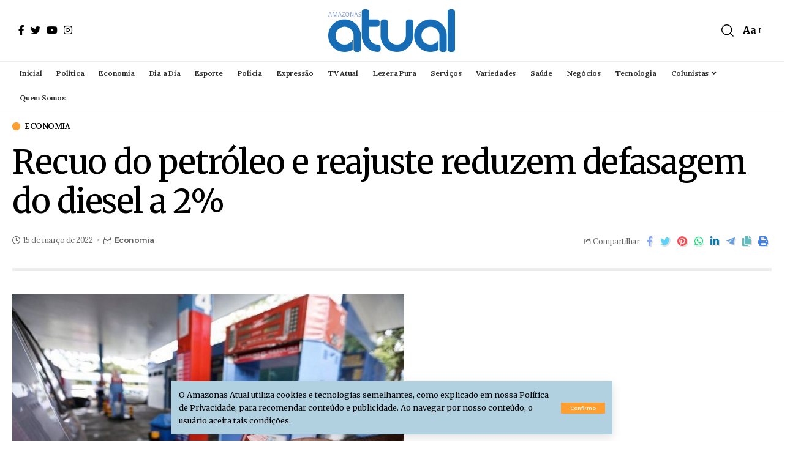

--- FILE ---
content_type: text/html; charset=UTF-8
request_url: https://amazonasatual.com.br/recuo-do-petroleo-e-reajuste-reduzem-defasagem-do-diesel-a-2/
body_size: 21578
content:
<!DOCTYPE html>
<html lang="pt-BR" prefix="og: https://ogp.me/ns#">
<head>
    <meta charset="UTF-8">
    <meta http-equiv="X-UA-Compatible" content="IE=edge">
    <meta name="viewport" content="width=device-width, initial-scale=1">
    <link rel="profile" href="https://gmpg.org/xfn/11">
		<style>img:is([sizes="auto" i], [sizes^="auto," i]) { contain-intrinsic-size: 3000px 1500px }</style>
	
<!-- Otimização dos mecanismos de pesquisa pelo Rank Math PRO - https://rankmath.com/ -->
<title>Recuo do petróleo e reajuste reduzem defasagem do diesel a 2%</title>
<meta name="description" content="o preço médio do diesel no Brasil era de R$ 0,10 por litro abaixo da paridade de importação"/>
<meta name="robots" content="follow, index, max-snippet:-1, max-video-preview:-1, max-image-preview:large"/>
<link rel="preconnect" href="https://fonts.gstatic.com" crossorigin><link rel="preload" as="style" onload="this.onload=null;this.rel='stylesheet'" id="rb-preload-gfonts" href="https://fonts.googleapis.com/css?family=Merriweather%3A400%2C700%2C900%2C300italic%2C400italic%2C700italic%2C900italic%2C%7CLora%3A600%2C400%2C500%7CMontserrat%3A600%2C700%7COxygen%3A400%2C700%7CEncode+Sans+Condensed%3A400%2C500%2C600%2C700%2C800&amp;display=swap" crossorigin><noscript><link rel="stylesheet" href="https://fonts.googleapis.com/css?family=Merriweather%3A400%2C700%2C900%2C300italic%2C400italic%2C700italic%2C900italic%2C%7CLora%3A600%2C400%2C500%7CMontserrat%3A600%2C700%7COxygen%3A400%2C700%7CEncode+Sans+Condensed%3A400%2C500%2C600%2C700%2C800&amp;display=swap"></noscript><link rel="canonical" href="https://amazonasatual.com.br/recuo-do-petroleo-e-reajuste-reduzem-defasagem-do-diesel-a-2/" />
<meta property="og:locale" content="pt_BR" />
<meta property="og:type" content="article" />
<meta property="og:title" content="Recuo do petróleo e reajuste reduzem defasagem do diesel a 2%" />
<meta property="og:description" content="o preço médio do diesel no Brasil era de R$ 0,10 por litro abaixo da paridade de importação" />
<meta property="og:url" content="https://amazonasatual.com.br/recuo-do-petroleo-e-reajuste-reduzem-defasagem-do-diesel-a-2/" />
<meta property="og:site_name" content="AMAZONAS ATUAL" />
<meta property="article:publisher" content="https://www.facebook.com/amazonasatual" />
<meta property="article:tag" content="diesel" />
<meta property="article:tag" content="Petrobras" />
<meta property="article:tag" content="petróleo" />
<meta property="article:section" content="Economia" />
<meta property="og:updated_time" content="2022-03-15T14:19:58-04:00" />
<meta property="og:image" content="https://amazonasatual.com.br/wp-content/uploads/2020/02/combustível.jpg" />
<meta property="og:image:secure_url" content="https://amazonasatual.com.br/wp-content/uploads/2020/02/combustível.jpg" />
<meta property="og:image:width" content="640" />
<meta property="og:image:height" content="421" />
<meta property="og:image:alt" content="O preço do diesel, que subiu duas vezes no mês passado, não terá alterações (Foto: Marcelo Camargo/Agência Brasil)" />
<meta property="og:image:type" content="image/jpeg" />
<meta property="article:published_time" content="2022-03-15T09:40:00-04:00" />
<meta property="article:modified_time" content="2022-03-15T14:19:58-04:00" />
<meta name="twitter:card" content="summary_large_image" />
<meta name="twitter:title" content="Recuo do petróleo e reajuste reduzem defasagem do diesel a 2%" />
<meta name="twitter:description" content="o preço médio do diesel no Brasil era de R$ 0,10 por litro abaixo da paridade de importação" />
<meta name="twitter:site" content="@amazonasatual" />
<meta name="twitter:creator" content="@amazonasatual" />
<meta name="twitter:image" content="https://amazonasatual.com.br/wp-content/uploads/2020/02/combustível.jpg" />
<meta name="twitter:label1" content="Escrito por" />
<meta name="twitter:data1" content="Redação" />
<meta name="twitter:label2" content="Tempo para leitura" />
<meta name="twitter:data2" content="2 minutos" />
<script type="application/ld+json" class="rank-math-schema-pro">{"@context":"https://schema.org","@graph":[{"@type":"Organization","@id":"https://amazonasatual.com.br/#organization","name":"AMAZONAS ATUAL","url":"https://amazonasatual.com.br","sameAs":["https://www.facebook.com/amazonasatual","https://twitter.com/amazonasatual"],"logo":{"@type":"ImageObject","@id":"https://amazonasatual.com.br/#logo","url":"https://amazonasatual.com.br/wp-content/uploads/2021/12/logoatualeseloV1-1-e1638555045222.png","contentUrl":"https://amazonasatual.com.br/wp-content/uploads/2021/12/logoatualeseloV1-1-e1638555045222.png","caption":"AMAZONAS ATUAL","inLanguage":"pt-BR","width":"398","height":"104"}},{"@type":"WebSite","@id":"https://amazonasatual.com.br/#website","url":"https://amazonasatual.com.br","name":"AMAZONAS ATUAL","publisher":{"@id":"https://amazonasatual.com.br/#organization"},"inLanguage":"pt-BR"},{"@type":"ImageObject","@id":"https://amazonasatual.com.br/wp-content/uploads/2020/02/combust\u00edvel.jpg","url":"https://amazonasatual.com.br/wp-content/uploads/2020/02/combust\u00edvel.jpg","width":"640","height":"421","caption":"O pre\u00e7o do diesel, que subiu duas vezes no m\u00eas passado, n\u00e3o ter\u00e1 altera\u00e7\u00f5es (Foto: Marcelo Camargo/Ag\u00eancia Brasil)","inLanguage":"pt-BR"},{"@type":"BreadcrumbList","@id":"https://amazonasatual.com.br/recuo-do-petroleo-e-reajuste-reduzem-defasagem-do-diesel-a-2/#breadcrumb","itemListElement":[{"@type":"ListItem","position":"1","item":{"@id":"https://amazonasatual.com.br","name":"In\u00edcio"}},{"@type":"ListItem","position":"2","item":{"@id":"https://amazonasatual.com.br/economia/","name":"Economia"}},{"@type":"ListItem","position":"3","item":{"@id":"https://amazonasatual.com.br/recuo-do-petroleo-e-reajuste-reduzem-defasagem-do-diesel-a-2/","name":"Recuo do petr\u00f3leo e reajuste reduzem defasagem do diesel a 2%"}}]},{"@type":"WebPage","@id":"https://amazonasatual.com.br/recuo-do-petroleo-e-reajuste-reduzem-defasagem-do-diesel-a-2/#webpage","url":"https://amazonasatual.com.br/recuo-do-petroleo-e-reajuste-reduzem-defasagem-do-diesel-a-2/","name":"Recuo do petr\u00f3leo e reajuste reduzem defasagem do diesel a 2%","datePublished":"2022-03-15T09:40:00-04:00","dateModified":"2022-03-15T14:19:58-04:00","isPartOf":{"@id":"https://amazonasatual.com.br/#website"},"primaryImageOfPage":{"@id":"https://amazonasatual.com.br/wp-content/uploads/2020/02/combust\u00edvel.jpg"},"inLanguage":"pt-BR","breadcrumb":{"@id":"https://amazonasatual.com.br/recuo-do-petroleo-e-reajuste-reduzem-defasagem-do-diesel-a-2/#breadcrumb"}},{"@type":"Person","@id":"https://amazonasatual.com.br/recuo-do-petroleo-e-reajuste-reduzem-defasagem-do-diesel-a-2/#author","name":"Reda\u00e7\u00e3o","image":{"@type":"ImageObject","@id":"https://secure.gravatar.com/avatar/20210d63484d364026f780e112c7b78a?s=96&amp;d=mm&amp;r=g","url":"https://secure.gravatar.com/avatar/20210d63484d364026f780e112c7b78a?s=96&amp;d=mm&amp;r=g","caption":"Reda\u00e7\u00e3o","inLanguage":"pt-BR"},"worksFor":{"@id":"https://amazonasatual.com.br/#organization"}},{"@type":"NewsArticle","headline":"Recuo do petr\u00f3leo e reajuste reduzem defasagem do diesel a 2%","keywords":"Diesel Petr\u00f3leo","datePublished":"2022-03-15T09:40:00-04:00","dateModified":"2022-03-15T14:19:58-04:00","articleSection":"Economia","author":{"@id":"https://amazonasatual.com.br/recuo-do-petroleo-e-reajuste-reduzem-defasagem-do-diesel-a-2/#author","name":"Reda\u00e7\u00e3o"},"publisher":{"@id":"https://amazonasatual.com.br/#organization"},"description":"o pre\u00e7o m\u00e9dio do diesel no Brasil era de R$ 0,10 por litro abaixo da paridade de importa\u00e7\u00e3o","copyrightYear":"2022","copyrightHolder":{"@id":"https://amazonasatual.com.br/#organization"},"name":"Recuo do petr\u00f3leo e reajuste reduzem defasagem do diesel a 2%","@id":"https://amazonasatual.com.br/recuo-do-petroleo-e-reajuste-reduzem-defasagem-do-diesel-a-2/#richSnippet","isPartOf":{"@id":"https://amazonasatual.com.br/recuo-do-petroleo-e-reajuste-reduzem-defasagem-do-diesel-a-2/#webpage"},"image":{"@id":"https://amazonasatual.com.br/wp-content/uploads/2020/02/combust\u00edvel.jpg"},"inLanguage":"pt-BR","mainEntityOfPage":{"@id":"https://amazonasatual.com.br/recuo-do-petroleo-e-reajuste-reduzem-defasagem-do-diesel-a-2/#webpage"}}]}</script>
<!-- /Plugin de SEO Rank Math para WordPress -->

<link rel='dns-prefetch' href='//amazonasatual.com.br' />
<link rel='dns-prefetch' href='//www.googletagmanager.com' />
<link rel="alternate" type="application/rss+xml" title="Feed para AMAZONAS ATUAL &raquo;" href="https://amazonasatual.com.br/feed/" />
<link rel="alternate" type="application/rss+xml" title="Feed de comentários para AMAZONAS ATUAL &raquo;" href="https://amazonasatual.com.br/comments/feed/" />
<link rel="alternate" type="application/rss+xml" title="Feed de comentários para AMAZONAS ATUAL &raquo; Recuo do petróleo e reajuste reduzem defasagem do diesel a 2%" href="https://amazonasatual.com.br/recuo-do-petroleo-e-reajuste-reduzem-defasagem-do-diesel-a-2/feed/" />
<script type="application/ld+json">{"@context":"https://schema.org","@type":"Organization","legalName":"AMAZONAS ATUAL","url":"https://amazonasatual.com.br/","sameAs":["https://www.facebook.com/amazonasatual/","https://twitter.com/AmazonasAtual","https://www.instagram.com/amazonasatual/","https://www.youtube.com/channel/UCg8t9F8LXjaOURUBnMZgb5g"]}</script>
<script>
window._wpemojiSettings = {"baseUrl":"https:\/\/s.w.org\/images\/core\/emoji\/15.0.3\/72x72\/","ext":".png","svgUrl":"https:\/\/s.w.org\/images\/core\/emoji\/15.0.3\/svg\/","svgExt":".svg","source":{"concatemoji":"https:\/\/amazonasatual.com.br\/wp-includes\/js\/wp-emoji-release.min.js?ver=6.7.1"}};
/*! This file is auto-generated */
!function(i,n){var o,s,e;function c(e){try{var t={supportTests:e,timestamp:(new Date).valueOf()};sessionStorage.setItem(o,JSON.stringify(t))}catch(e){}}function p(e,t,n){e.clearRect(0,0,e.canvas.width,e.canvas.height),e.fillText(t,0,0);var t=new Uint32Array(e.getImageData(0,0,e.canvas.width,e.canvas.height).data),r=(e.clearRect(0,0,e.canvas.width,e.canvas.height),e.fillText(n,0,0),new Uint32Array(e.getImageData(0,0,e.canvas.width,e.canvas.height).data));return t.every(function(e,t){return e===r[t]})}function u(e,t,n){switch(t){case"flag":return n(e,"\ud83c\udff3\ufe0f\u200d\u26a7\ufe0f","\ud83c\udff3\ufe0f\u200b\u26a7\ufe0f")?!1:!n(e,"\ud83c\uddfa\ud83c\uddf3","\ud83c\uddfa\u200b\ud83c\uddf3")&&!n(e,"\ud83c\udff4\udb40\udc67\udb40\udc62\udb40\udc65\udb40\udc6e\udb40\udc67\udb40\udc7f","\ud83c\udff4\u200b\udb40\udc67\u200b\udb40\udc62\u200b\udb40\udc65\u200b\udb40\udc6e\u200b\udb40\udc67\u200b\udb40\udc7f");case"emoji":return!n(e,"\ud83d\udc26\u200d\u2b1b","\ud83d\udc26\u200b\u2b1b")}return!1}function f(e,t,n){var r="undefined"!=typeof WorkerGlobalScope&&self instanceof WorkerGlobalScope?new OffscreenCanvas(300,150):i.createElement("canvas"),a=r.getContext("2d",{willReadFrequently:!0}),o=(a.textBaseline="top",a.font="600 32px Arial",{});return e.forEach(function(e){o[e]=t(a,e,n)}),o}function t(e){var t=i.createElement("script");t.src=e,t.defer=!0,i.head.appendChild(t)}"undefined"!=typeof Promise&&(o="wpEmojiSettingsSupports",s=["flag","emoji"],n.supports={everything:!0,everythingExceptFlag:!0},e=new Promise(function(e){i.addEventListener("DOMContentLoaded",e,{once:!0})}),new Promise(function(t){var n=function(){try{var e=JSON.parse(sessionStorage.getItem(o));if("object"==typeof e&&"number"==typeof e.timestamp&&(new Date).valueOf()<e.timestamp+604800&&"object"==typeof e.supportTests)return e.supportTests}catch(e){}return null}();if(!n){if("undefined"!=typeof Worker&&"undefined"!=typeof OffscreenCanvas&&"undefined"!=typeof URL&&URL.createObjectURL&&"undefined"!=typeof Blob)try{var e="postMessage("+f.toString()+"("+[JSON.stringify(s),u.toString(),p.toString()].join(",")+"));",r=new Blob([e],{type:"text/javascript"}),a=new Worker(URL.createObjectURL(r),{name:"wpTestEmojiSupports"});return void(a.onmessage=function(e){c(n=e.data),a.terminate(),t(n)})}catch(e){}c(n=f(s,u,p))}t(n)}).then(function(e){for(var t in e)n.supports[t]=e[t],n.supports.everything=n.supports.everything&&n.supports[t],"flag"!==t&&(n.supports.everythingExceptFlag=n.supports.everythingExceptFlag&&n.supports[t]);n.supports.everythingExceptFlag=n.supports.everythingExceptFlag&&!n.supports.flag,n.DOMReady=!1,n.readyCallback=function(){n.DOMReady=!0}}).then(function(){return e}).then(function(){var e;n.supports.everything||(n.readyCallback(),(e=n.source||{}).concatemoji?t(e.concatemoji):e.wpemoji&&e.twemoji&&(t(e.twemoji),t(e.wpemoji)))}))}((window,document),window._wpemojiSettings);
</script>
<style id='wp-emoji-styles-inline-css'>

	img.wp-smiley, img.emoji {
		display: inline !important;
		border: none !important;
		box-shadow: none !important;
		height: 1em !important;
		width: 1em !important;
		margin: 0 0.07em !important;
		vertical-align: -0.1em !important;
		background: none !important;
		padding: 0 !important;
	}
</style>
<link rel='stylesheet' id='wp-block-library-css' href='https://amazonasatual.com.br/wp-includes/css/dist/block-library/style.min.css?ver=6.7.1' media='all' />
<style id='classic-theme-styles-inline-css'>
/*! This file is auto-generated */
.wp-block-button__link{color:#fff;background-color:#32373c;border-radius:9999px;box-shadow:none;text-decoration:none;padding:calc(.667em + 2px) calc(1.333em + 2px);font-size:1.125em}.wp-block-file__button{background:#32373c;color:#fff;text-decoration:none}
</style>
<style id='global-styles-inline-css'>
:root{--wp--preset--aspect-ratio--square: 1;--wp--preset--aspect-ratio--4-3: 4/3;--wp--preset--aspect-ratio--3-4: 3/4;--wp--preset--aspect-ratio--3-2: 3/2;--wp--preset--aspect-ratio--2-3: 2/3;--wp--preset--aspect-ratio--16-9: 16/9;--wp--preset--aspect-ratio--9-16: 9/16;--wp--preset--color--black: #000000;--wp--preset--color--cyan-bluish-gray: #abb8c3;--wp--preset--color--white: #ffffff;--wp--preset--color--pale-pink: #f78da7;--wp--preset--color--vivid-red: #cf2e2e;--wp--preset--color--luminous-vivid-orange: #ff6900;--wp--preset--color--luminous-vivid-amber: #fcb900;--wp--preset--color--light-green-cyan: #7bdcb5;--wp--preset--color--vivid-green-cyan: #00d084;--wp--preset--color--pale-cyan-blue: #8ed1fc;--wp--preset--color--vivid-cyan-blue: #0693e3;--wp--preset--color--vivid-purple: #9b51e0;--wp--preset--gradient--vivid-cyan-blue-to-vivid-purple: linear-gradient(135deg,rgba(6,147,227,1) 0%,rgb(155,81,224) 100%);--wp--preset--gradient--light-green-cyan-to-vivid-green-cyan: linear-gradient(135deg,rgb(122,220,180) 0%,rgb(0,208,130) 100%);--wp--preset--gradient--luminous-vivid-amber-to-luminous-vivid-orange: linear-gradient(135deg,rgba(252,185,0,1) 0%,rgba(255,105,0,1) 100%);--wp--preset--gradient--luminous-vivid-orange-to-vivid-red: linear-gradient(135deg,rgba(255,105,0,1) 0%,rgb(207,46,46) 100%);--wp--preset--gradient--very-light-gray-to-cyan-bluish-gray: linear-gradient(135deg,rgb(238,238,238) 0%,rgb(169,184,195) 100%);--wp--preset--gradient--cool-to-warm-spectrum: linear-gradient(135deg,rgb(74,234,220) 0%,rgb(151,120,209) 20%,rgb(207,42,186) 40%,rgb(238,44,130) 60%,rgb(251,105,98) 80%,rgb(254,248,76) 100%);--wp--preset--gradient--blush-light-purple: linear-gradient(135deg,rgb(255,206,236) 0%,rgb(152,150,240) 100%);--wp--preset--gradient--blush-bordeaux: linear-gradient(135deg,rgb(254,205,165) 0%,rgb(254,45,45) 50%,rgb(107,0,62) 100%);--wp--preset--gradient--luminous-dusk: linear-gradient(135deg,rgb(255,203,112) 0%,rgb(199,81,192) 50%,rgb(65,88,208) 100%);--wp--preset--gradient--pale-ocean: linear-gradient(135deg,rgb(255,245,203) 0%,rgb(182,227,212) 50%,rgb(51,167,181) 100%);--wp--preset--gradient--electric-grass: linear-gradient(135deg,rgb(202,248,128) 0%,rgb(113,206,126) 100%);--wp--preset--gradient--midnight: linear-gradient(135deg,rgb(2,3,129) 0%,rgb(40,116,252) 100%);--wp--preset--font-size--small: 13px;--wp--preset--font-size--medium: 20px;--wp--preset--font-size--large: 36px;--wp--preset--font-size--x-large: 42px;--wp--preset--spacing--20: 0.44rem;--wp--preset--spacing--30: 0.67rem;--wp--preset--spacing--40: 1rem;--wp--preset--spacing--50: 1.5rem;--wp--preset--spacing--60: 2.25rem;--wp--preset--spacing--70: 3.38rem;--wp--preset--spacing--80: 5.06rem;--wp--preset--shadow--natural: 6px 6px 9px rgba(0, 0, 0, 0.2);--wp--preset--shadow--deep: 12px 12px 50px rgba(0, 0, 0, 0.4);--wp--preset--shadow--sharp: 6px 6px 0px rgba(0, 0, 0, 0.2);--wp--preset--shadow--outlined: 6px 6px 0px -3px rgba(255, 255, 255, 1), 6px 6px rgba(0, 0, 0, 1);--wp--preset--shadow--crisp: 6px 6px 0px rgba(0, 0, 0, 1);}:where(.is-layout-flex){gap: 0.5em;}:where(.is-layout-grid){gap: 0.5em;}body .is-layout-flex{display: flex;}.is-layout-flex{flex-wrap: wrap;align-items: center;}.is-layout-flex > :is(*, div){margin: 0;}body .is-layout-grid{display: grid;}.is-layout-grid > :is(*, div){margin: 0;}:where(.wp-block-columns.is-layout-flex){gap: 2em;}:where(.wp-block-columns.is-layout-grid){gap: 2em;}:where(.wp-block-post-template.is-layout-flex){gap: 1.25em;}:where(.wp-block-post-template.is-layout-grid){gap: 1.25em;}.has-black-color{color: var(--wp--preset--color--black) !important;}.has-cyan-bluish-gray-color{color: var(--wp--preset--color--cyan-bluish-gray) !important;}.has-white-color{color: var(--wp--preset--color--white) !important;}.has-pale-pink-color{color: var(--wp--preset--color--pale-pink) !important;}.has-vivid-red-color{color: var(--wp--preset--color--vivid-red) !important;}.has-luminous-vivid-orange-color{color: var(--wp--preset--color--luminous-vivid-orange) !important;}.has-luminous-vivid-amber-color{color: var(--wp--preset--color--luminous-vivid-amber) !important;}.has-light-green-cyan-color{color: var(--wp--preset--color--light-green-cyan) !important;}.has-vivid-green-cyan-color{color: var(--wp--preset--color--vivid-green-cyan) !important;}.has-pale-cyan-blue-color{color: var(--wp--preset--color--pale-cyan-blue) !important;}.has-vivid-cyan-blue-color{color: var(--wp--preset--color--vivid-cyan-blue) !important;}.has-vivid-purple-color{color: var(--wp--preset--color--vivid-purple) !important;}.has-black-background-color{background-color: var(--wp--preset--color--black) !important;}.has-cyan-bluish-gray-background-color{background-color: var(--wp--preset--color--cyan-bluish-gray) !important;}.has-white-background-color{background-color: var(--wp--preset--color--white) !important;}.has-pale-pink-background-color{background-color: var(--wp--preset--color--pale-pink) !important;}.has-vivid-red-background-color{background-color: var(--wp--preset--color--vivid-red) !important;}.has-luminous-vivid-orange-background-color{background-color: var(--wp--preset--color--luminous-vivid-orange) !important;}.has-luminous-vivid-amber-background-color{background-color: var(--wp--preset--color--luminous-vivid-amber) !important;}.has-light-green-cyan-background-color{background-color: var(--wp--preset--color--light-green-cyan) !important;}.has-vivid-green-cyan-background-color{background-color: var(--wp--preset--color--vivid-green-cyan) !important;}.has-pale-cyan-blue-background-color{background-color: var(--wp--preset--color--pale-cyan-blue) !important;}.has-vivid-cyan-blue-background-color{background-color: var(--wp--preset--color--vivid-cyan-blue) !important;}.has-vivid-purple-background-color{background-color: var(--wp--preset--color--vivid-purple) !important;}.has-black-border-color{border-color: var(--wp--preset--color--black) !important;}.has-cyan-bluish-gray-border-color{border-color: var(--wp--preset--color--cyan-bluish-gray) !important;}.has-white-border-color{border-color: var(--wp--preset--color--white) !important;}.has-pale-pink-border-color{border-color: var(--wp--preset--color--pale-pink) !important;}.has-vivid-red-border-color{border-color: var(--wp--preset--color--vivid-red) !important;}.has-luminous-vivid-orange-border-color{border-color: var(--wp--preset--color--luminous-vivid-orange) !important;}.has-luminous-vivid-amber-border-color{border-color: var(--wp--preset--color--luminous-vivid-amber) !important;}.has-light-green-cyan-border-color{border-color: var(--wp--preset--color--light-green-cyan) !important;}.has-vivid-green-cyan-border-color{border-color: var(--wp--preset--color--vivid-green-cyan) !important;}.has-pale-cyan-blue-border-color{border-color: var(--wp--preset--color--pale-cyan-blue) !important;}.has-vivid-cyan-blue-border-color{border-color: var(--wp--preset--color--vivid-cyan-blue) !important;}.has-vivid-purple-border-color{border-color: var(--wp--preset--color--vivid-purple) !important;}.has-vivid-cyan-blue-to-vivid-purple-gradient-background{background: var(--wp--preset--gradient--vivid-cyan-blue-to-vivid-purple) !important;}.has-light-green-cyan-to-vivid-green-cyan-gradient-background{background: var(--wp--preset--gradient--light-green-cyan-to-vivid-green-cyan) !important;}.has-luminous-vivid-amber-to-luminous-vivid-orange-gradient-background{background: var(--wp--preset--gradient--luminous-vivid-amber-to-luminous-vivid-orange) !important;}.has-luminous-vivid-orange-to-vivid-red-gradient-background{background: var(--wp--preset--gradient--luminous-vivid-orange-to-vivid-red) !important;}.has-very-light-gray-to-cyan-bluish-gray-gradient-background{background: var(--wp--preset--gradient--very-light-gray-to-cyan-bluish-gray) !important;}.has-cool-to-warm-spectrum-gradient-background{background: var(--wp--preset--gradient--cool-to-warm-spectrum) !important;}.has-blush-light-purple-gradient-background{background: var(--wp--preset--gradient--blush-light-purple) !important;}.has-blush-bordeaux-gradient-background{background: var(--wp--preset--gradient--blush-bordeaux) !important;}.has-luminous-dusk-gradient-background{background: var(--wp--preset--gradient--luminous-dusk) !important;}.has-pale-ocean-gradient-background{background: var(--wp--preset--gradient--pale-ocean) !important;}.has-electric-grass-gradient-background{background: var(--wp--preset--gradient--electric-grass) !important;}.has-midnight-gradient-background{background: var(--wp--preset--gradient--midnight) !important;}.has-small-font-size{font-size: var(--wp--preset--font-size--small) !important;}.has-medium-font-size{font-size: var(--wp--preset--font-size--medium) !important;}.has-large-font-size{font-size: var(--wp--preset--font-size--large) !important;}.has-x-large-font-size{font-size: var(--wp--preset--font-size--x-large) !important;}
:where(.wp-block-post-template.is-layout-flex){gap: 1.25em;}:where(.wp-block-post-template.is-layout-grid){gap: 1.25em;}
:where(.wp-block-columns.is-layout-flex){gap: 2em;}:where(.wp-block-columns.is-layout-grid){gap: 2em;}
:root :where(.wp-block-pullquote){font-size: 1.5em;line-height: 1.6;}
</style>
<link rel='stylesheet' id='cptch_stylesheet-css' href='https://amazonasatual.com.br/wp-content/plugins/captcha/css/front_end_style.css?ver=4.4.5' media='all' />
<link rel='stylesheet' id='dashicons-css' href='https://amazonasatual.com.br/wp-includes/css/dashicons.min.css?ver=6.7.1' media='all' />
<link rel='stylesheet' id='cptch_desktop_style-css' href='https://amazonasatual.com.br/wp-content/plugins/captcha/css/desktop_style.css?ver=4.4.5' media='all' />

<link rel='stylesheet' id='foxiz-main-css' href='https://amazonasatual.com.br/wp-content/themes/foxiz/assets/css/main.css?ver=1.4' media='all' />
<link rel='stylesheet' id='foxiz-print-css' href='https://amazonasatual.com.br/wp-content/themes/foxiz/assets/css/print.css?ver=1.4' media='all' />
<link rel='stylesheet' id='foxiz-style-css' href='https://amazonasatual.com.br/wp-content/themes/foxiz/style.css?ver=1.4' media='all' />
<style id='foxiz-style-inline-css'>
:root {--body-family:Merriweather;--body-fweight:400;--body-fcolor:#000000;--h1-family:Merriweather;--h1-fspace:-1.2px;--h2-family:Merriweather;--h2-fsize:34px;--h2-fspace:-1.2px;--h3-family:Merriweather;--h3-fspace:-.8px;--h4-family:Merriweather;--h4-fsize:17px;--h4-fspace:-.5px;--h5-family:Merriweather;--h5-fspace:-.5px;--h6-family:Merriweather;--h6-fspace:-.5px;--cat-family:Lora;--cat-fweight:600;--cat-transform:uppercase;--cat-fsize:10px;--cat-fspace:-.5px;--meta-family:Lora;--meta-fweight:400;--meta-fsize:11px;--meta-fspace:-.5px;--meta-b-family:Montserrat;--meta-b-fweight:600;--meta-b-fcolor:#;--meta-b-fspace:-.5px;--input-family:Lora;--input-fweight:400;--input-fsize:12px;--btn-family:Montserrat;--btn-fweight:600;--btn-fsize:10px;--menu-family:Lora;--menu-fweight:600;--menu-fsize:12px;--submenu-family:Montserrat;--submenu-fweight:600;--submenu-fsize:11px;--dwidgets-family:Lora;--dwidgets-fweight:600;--dwidgets-fsize:13px;--dwidgets-fspace:-.5px;--headline-family:Merriweather;--headline-fweight:400;--headline-fsize:54px;--headline-fspace:-1.5px;--tagline-family:Montserrat;--tagline-fweight:600;--tagline-fsize:24px;--tagline-fspace:-1px;--heading-family:Merriweather;--heading-fweight:700;--quote-family:Montserrat;--quote-fweight:700;--quote-fspace:-1px;--readmore-fsize : 10px;--bcrumb-fsize : 10px;}@media (max-width: 1024px) {body {--h2-fsize : 26px;--h4-fsize : 16px;--headline-fsize : 40px;--headline-s-fsize : 40px;--tagline-fsize : 20px;--tagline-s-fsize : 20px;}}@media (max-width: 767px) {body {--h2-fsize : 24px;--h4-fsize : 16px;--headline-fsize : 30px;--headline-s-fsize : 30px;--tagline-fsize : 16px;--tagline-s-fsize : 16px;}}:root {--g-color :#ff9f31;--g-color-90 :#ff9f31e6;}[data-theme="dark"], .light-scheme {--solid-white :#0e0e0e;}.is-hd-4 {--nav-height :36px;--hd4-logo-height :100px;}[data-theme="dark"].is-hd-4 {--nav-bg: #191c20;--nav-bg-from: #191c20;--nav-bg-to: #191c20;}.is-hd-5, body.is-hd-5:not(.sticky-on) {--nav-height :40px;--hd5-logo-height :70px;}:root {--privacy-bg-color :#b1d0e0;--privacy-color :#000000;--round-3 :0px;--round-5 :0px;--round-7 :0px;--hyperlink-line-color :var(--g-color);--mbnav-height :40pxpx;--single-category-fsize :13px;}.breadcrumb-inner, .woocommerce-breadcrumb { font-family:Lora;font-weight:500;}.p-readmore { font-family:Lora;font-weight:600;letter-spacing:-.5px;}.mobile-menu > li > a  { font-family:Montserrat;font-weight:600;font-size:12px;}.mobile-menu .sub-menu a { font-family:Montserrat;font-weight:600;font-size:11px;}.mobile-qview a { font-family:Montserrat;font-weight:600;font-size:14px;}.search-header:before { background-repeat : no-repeat;background-size : cover;background-image : url(https://foxiz.themeruby.com/business/wp-content/uploads/sites/6/2021/09/search-bg.jpg);background-attachment : scroll;background-position : center center;}[data-theme="dark"] .search-header:before { background-repeat : no-repeat;background-size : cover;background-image : url(https://foxiz.themeruby.com/business/wp-content/uploads/sites/6/2021/09/search-bgd.jpg);background-attachment : scroll;background-position : center center;}.footer-has-bg { background-color : #f2f2f2;}[data-theme="dark"] .footer-has-bg { background-color : #080808;}.copyright-menu a { font-size:11px; }.footer-col .widget_nav_menu a span { font-size:13px; }
</style>
<script src="https://amazonasatual.com.br/wp-includes/js/jquery/jquery.min.js?ver=3.7.1" id="jquery-core-js"></script>
<script src="https://amazonasatual.com.br/wp-includes/js/jquery/jquery-migrate.min.js?ver=3.4.1" id="jquery-migrate-js"></script>

<!-- Snippet da etiqueta do Google (gtag.js) adicionado pelo Site Kit -->
<!-- Snippet do Google Análises adicionado pelo Site Kit -->
<script src="https://www.googletagmanager.com/gtag/js?id=GT-TBW97FB" id="google_gtagjs-js" async></script>
<script id="google_gtagjs-js-after">
window.dataLayer = window.dataLayer || [];function gtag(){dataLayer.push(arguments);}
gtag("set","linker",{"domains":["amazonasatual.com.br"]});
gtag("js", new Date());
gtag("set", "developer_id.dZTNiMT", true);
gtag("config", "GT-TBW97FB");
</script>
<script src="https://amazonasatual.com.br/wp-content/themes/foxiz/assets/js/highlight-share.js?ver=1" id="highlight-share-js"></script>
<link rel="https://api.w.org/" href="https://amazonasatual.com.br/wp-json/" /><link rel="alternate" title="JSON" type="application/json" href="https://amazonasatual.com.br/wp-json/wp/v2/posts/436327" /><link rel="EditURI" type="application/rsd+xml" title="RSD" href="https://amazonasatual.com.br/xmlrpc.php?rsd" />
<meta name="generator" content="WordPress 6.7.1" />
<link rel='shortlink' href='https://amazonasatual.com.br/?p=436327' />
<link rel="alternate" title="oEmbed (JSON)" type="application/json+oembed" href="https://amazonasatual.com.br/wp-json/oembed/1.0/embed?url=https%3A%2F%2Famazonasatual.com.br%2Frecuo-do-petroleo-e-reajuste-reduzem-defasagem-do-diesel-a-2%2F" />
<link rel="alternate" title="oEmbed (XML)" type="text/xml+oembed" href="https://amazonasatual.com.br/wp-json/oembed/1.0/embed?url=https%3A%2F%2Famazonasatual.com.br%2Frecuo-do-petroleo-e-reajuste-reduzem-defasagem-do-diesel-a-2%2F&#038;format=xml" />
<meta name="generator" content="Site Kit by Google 1.170.0" /><script async src="https://securepubads.g.doubleclick.net/tag/js/gpt.js" crossorigin="anonymous"></script>
<script>
  window.googletag = window.googletag || {cmd: []};
  googletag.cmd.push(function() {
    googletag.defineSlot('/21696552737/04_capa_meio_03', [[680, 300], [300, 250], [728, 90], [300, 300]], 'div-gpt-ad-1754957970297-0').addService(googletag.pubads());
    googletag.defineSlot('/194553192/pmm_siteamazonasatual_2', [[300, 600], [900, 100], [680, 180], [1000, 255], [300, 300], [970, 150], [1, 1], [1140, 200], [798, 136], [300, 250], [750, 200]], 'div-gpt-ad-1754957754292-0').addService(googletag.pubads());
    googletag.defineSlot('/21696552737/clever-code', [1, 1], 'div-gpt-ad-1764202220380-0').addService(googletag.pubads());
    googletag.pubads().enableSingleRequest();
    googletag.pubads().collapseEmptyDivs();
    googletag.enableServices();
  });
</script>


<link rel="shortcut icon" type="image/x-icon" href="https://amazonasatual.com.br/wp-content/uploads/2019/03/favicon.ico">

<meta name="msvalidate.01" content="8145D01819452E1B88CF3EFB8161E223" />
<meta property="fb:pages" content="151962811640668" />
<meta name="google-site-verification" content="fRK42GTmvpy77sHNtMVkheJJ1ECNSsdwXhuYJ5Z_fQc" />
<!-- Meta-etiquetas do Google AdSense adicionado pelo Site Kit -->
<meta name="google-adsense-platform-account" content="ca-host-pub-2644536267352236">
<meta name="google-adsense-platform-domain" content="sitekit.withgoogle.com">
<!-- Fim das meta-etiquetas do Google AdSense adicionado pelo Site Kit -->
<meta name="generator" content="Elementor 3.33.4; features: additional_custom_breakpoints; settings: css_print_method-external, google_font-enabled, font_display-swap">
<script type="application/ld+json">{"@context":"https://schema.org","@type":"WebSite","@id":"https://amazonasatual.com.br/#website","url":"https://amazonasatual.com.br/","name":"AMAZONAS ATUAL","potentialAction":{"@type":"SearchAction","target":"https://amazonasatual.com.br/?s={search_term_string}","query-input":"required name=search_term_string"}}</script>
			<style>
				.e-con.e-parent:nth-of-type(n+4):not(.e-lazyloaded):not(.e-no-lazyload),
				.e-con.e-parent:nth-of-type(n+4):not(.e-lazyloaded):not(.e-no-lazyload) * {
					background-image: none !important;
				}
				@media screen and (max-height: 1024px) {
					.e-con.e-parent:nth-of-type(n+3):not(.e-lazyloaded):not(.e-no-lazyload),
					.e-con.e-parent:nth-of-type(n+3):not(.e-lazyloaded):not(.e-no-lazyload) * {
						background-image: none !important;
					}
				}
				@media screen and (max-height: 640px) {
					.e-con.e-parent:nth-of-type(n+2):not(.e-lazyloaded):not(.e-no-lazyload),
					.e-con.e-parent:nth-of-type(n+2):not(.e-lazyloaded):not(.e-no-lazyload) * {
						background-image: none !important;
					}
				}
			</style>
			<script async src="https://securepubads.g.doubleclick.net/tag/js/gpt.js" crossorigin="anonymous"></script>
<script>
  window.googletag = window.googletag || {cmd: []};
  googletag.cmd.push(function() {
    googletag.defineSlot('/21799500428/4amazonasatual', [[728, 90], [1020, 160], [300, 600], [970, 250], [1, 1], [300, 250], [300, 300], [1024, 100], [930, 180]], 'div-gpt-ad-1756152226159-0').addService(googletag.pubads());
    googletag.defineSlot('/21799500428/4amazonasatualB', [[728, 90], [1, 1], [300, 250], [300, 300], [300, 600], [1020, 160], [970, 250], [1024, 100], [930, 180]], 'div-gpt-ad-1756152297356-0').addService(googletag.pubads());
    googletag.pubads().enableSingleRequest();
    googletag.pubads().collapseEmptyDivs();
    googletag.enableServices();
  });
</script>            <meta property="og:title" content="Recuo do petróleo e reajuste reduzem defasagem do diesel a 2%"/>
			            <meta property="og:url" content="https://amazonasatual.com.br/recuo-do-petroleo-e-reajuste-reduzem-defasagem-do-diesel-a-2/"/>
            <meta property="og:site_name" content="AMAZONAS ATUAL"/>
			                    <meta property="og:image" content="https://amazonasatual.com.br/wp-content/uploads/2020/02/combustível.jpg"/>
				<link rel="icon" href="https://amazonasatual.com.br/wp-content/uploads/2020/11/cropped-favicon-aniversario112020-32x32.jpg" sizes="32x32" />
<link rel="icon" href="https://amazonasatual.com.br/wp-content/uploads/2020/11/cropped-favicon-aniversario112020-192x192.jpg" sizes="192x192" />
<link rel="apple-touch-icon" href="https://amazonasatual.com.br/wp-content/uploads/2020/11/cropped-favicon-aniversario112020-180x180.jpg" />
<meta name="msapplication-TileImage" content="https://amazonasatual.com.br/wp-content/uploads/2020/11/cropped-favicon-aniversario112020-270x270.jpg" />
		<style id="wp-custom-css">
			.site-wrap > .banner-code-a, .banner-code-b > div {
	display: flex;
	justify-content: center;
}

.p-content > .disable-home {
	display: none;
}

@media (max-width: 768px) {
	.rb-container > .type-post {
		margin-top: 15%;
	}
}
@media (min-width: 728px) {
	#ad-container > .mobile {
		display: none;
	}
	
}
@media (max-width: 728px){
	 #ad-container > .desktop {
		display: none;
	}
	.code-block-49 > #ad-container {
		margin-top: 150px;
	}
	
	.block-wrap > .code-block-63 {
		margin-bottom: 250px;
	}
}


			</style>
		</head>
<body class="post-template-default single single-post postid-436327 single-format-standard wp-embed-responsive elementor-default elementor-kit-458839 menu-ani-1 hover-ani-3 is-hd-5 is-standard-9 is-backtop top-spacing">
<div class="site-outer">
	        <header id="site-header" class="header-wrap rb-section header-5 header-fw style-tb-border has-quick-menu">
			<aside id="rb-privacy" class="privacy-bar privacy-bottom"><div class="privacy-inner"><div class="privacy-content">O Amazonas Atual utiliza cookies e tecnologias semelhantes, como explicado em nossa Política de Privacidade, para recomendar conteúdo e publicidade. Ao navegar por nosso conteúdo, o usuário aceita tais condições.</div><div class="privacy-dismiss"><a id="privacy-trigger" href="#" class="privacy-dismiss-btn is-btn"><span>Confirmo</span></a></div></div></aside>        <div class="reading-indicator"><span id="reading-progress"></span></div>
		            <div class="logo-sec">
                <div class="logo-sec-inner rb-container edge-padding">
                    <div class="logo-sec-left">
						            <div class="header-social-list wnav-holder"><a class="social-link-facebook" data-title="Facebook" href="https://www.facebook.com/amazonasatual/" target="_blank" rel="noopener nofollow"><i class="rbi rbi-facebook"></i></a><a class="social-link-twitter" data-title="Twitter" href="https://twitter.com/AmazonasAtual" target="_blank" rel="noopener nofollow"><i class="rbi rbi-twitter"></i></a><a class="social-link-youtube" data-title="YouTube" href="https://www.youtube.com/channel/UCg8t9F8LXjaOURUBnMZgb5g" target="_blank" rel="noopener nofollow"><i class="rbi rbi-youtube"></i></a><a class="social-link-instagram" data-title="Instagram" href="https://www.instagram.com/amazonasatual/" target="_blank" rel="noopener nofollow"><i class="rbi rbi-instagram"></i></a></div>
		                    </div>
                    <div class="logo-sec-center">        <div class="logo-wrap is-image-logo site-branding">
            <a href="https://amazonasatual.com.br/" class="logo" title="AMAZONAS ATUAL">
				<img class="logo-default" data-mode="default" height="118" width="349" src="https://amazonasatual.com.br/wp-content/uploads/2024/04/Logo350amazonasatual23042024.png" alt="AMAZONAS ATUAL">            </a>
        </div>
		</div>
                    <div class="logo-sec-right">
                        <div class="navbar-right">
							        <div class="wnav-holder w-header-search header-dropdown-outer">
        <a href="#" data-title="Pesquisa" class="icon-holder header-element search-btn search-trigger">
			<i class="rbi rbi-search wnav-icon"></i>        </a>
		            <div class="header-dropdown">
                <div class="header-search-form">
					        <form method="get" action="https://amazonasatual.com.br/" class="rb-search-form">
            <div class="search-form-inner">
				                    <span class="search-icon"><i class="rbi rbi-search"></i></span>
				                <span class="search-text"><input type="text" class="field" placeholder="Search Headlines, News..." value="" name="s"/></span>
                <span class="rb-search-submit"><input type="submit" value="Pesquisa"/>                        <i class="rbi rbi-cright"></i></span>
            </div>
        </form>
						                </div>
            </div>
		        </div>
		        <div class="wnav-holder font-resizer">
            <a href="#" class="font-resizer-trigger" data-title="Resizer"><strong>Aa</strong></a>
        </div>
		                        </div>
                    </div>
                </div>
            </div>
            <div id="navbar-outer" class="navbar-outer">
                <div id="sticky-holder" class="sticky-holder">
                    <div class="navbar-wrap">
                        <div class="rb-container edge-padding">
                            <div class="navbar-inner">
                                <div class="navbar-center">
									        <nav id="site-navigation" class="main-menu-wrap" aria-label="main menu"><ul id="menu-menu-principal-1" class="main-menu rb-menu large-menu" itemscope itemtype="https://www.schema.org/SiteNavigationElement"><li class="menu-item menu-item-type-custom menu-item-object-custom menu-item-home menu-item-191302"><a href="https://amazonasatual.com.br"><span>Inicial</span></a></li>
<li class="menu-item menu-item-type-taxonomy menu-item-object-category menu-item-70623"><a href="https://amazonasatual.com.br/politica/"><span>Política</span></a></li>
<li class="menu-item menu-item-type-taxonomy menu-item-object-category current-post-ancestor current-menu-parent current-post-parent menu-item-70625"><a href="https://amazonasatual.com.br/economia/"><span>Economia</span></a></li>
<li class="menu-item menu-item-type-taxonomy menu-item-object-category menu-item-70624"><a href="https://amazonasatual.com.br/dia-a-dia/"><span>Dia a Dia</span></a></li>
<li class="menu-item menu-item-type-taxonomy menu-item-object-category menu-item-70626"><a href="https://amazonasatual.com.br/esporte/"><span>Esporte</span></a></li>
<li class="menu-item menu-item-type-taxonomy menu-item-object-category menu-item-485415"><a href="https://amazonasatual.com.br/policia/"><span>Polícia</span></a></li>
<li class="menu-item menu-item-type-custom menu-item-object-custom menu-item-183784"><a href="https://amazonasatual.com.br/editoria/expressao/"><span>Expressão</span></a></li>
<li class="menu-item menu-item-type-custom menu-item-object-custom menu-item-154606"><a href="https://amazonasatual.com.br/tvatual/"><span>TV Atual</span></a></li>
<li class="menu-item menu-item-type-taxonomy menu-item-object-category menu-item-485413"><a href="https://amazonasatual.com.br/lezera-pura/"><span>Lezera Pura</span></a></li>
<li class="menu-item menu-item-type-taxonomy menu-item-object-category menu-item-485417"><a href="https://amazonasatual.com.br/servicos/"><span>Serviços</span></a></li>
<li class="menu-item menu-item-type-taxonomy menu-item-object-category menu-item-485420"><a href="https://amazonasatual.com.br/variedades/"><span>Variedades</span></a></li>
<li class="menu-item menu-item-type-taxonomy menu-item-object-category menu-item-485416"><a href="https://amazonasatual.com.br/saude/"><span>Saúde</span></a></li>
<li class="menu-item menu-item-type-taxonomy menu-item-object-category menu-item-485414"><a href="https://amazonasatual.com.br/negocios/"><span>Negócios</span></a></li>
<li class="menu-item menu-item-type-taxonomy menu-item-object-category menu-item-485418"><a href="https://amazonasatual.com.br/tecnologia/"><span>Tecnologia</span></a></li>
<li class="menu-item menu-item-type-taxonomy menu-item-object-category menu-item-has-children menu-item-88460"><a href="https://amazonasatual.com.br/colunas/"><span>Colunistas</span></a>
<ul class="sub-menu">
	<li id="menu-item-145996" class="menu-item menu-item-type-taxonomy menu-item-object-category menu-item-145996"><a href="https://amazonasatual.com.br/colunas/augusto-barreto-rocha/"><span>Augusto Barreto Rocha</span></a></li>
	<li id="menu-item-191348" class="menu-item menu-item-type-taxonomy menu-item-object-category menu-item-191348"><a href="https://amazonasatual.com.br/colunas/cleberoliveira/"><span>Cleber Oliveira</span></a></li>
	<li id="menu-item-606283" class="menu-item menu-item-type-taxonomy menu-item-object-category menu-item-606283"><a href="https://amazonasatual.com.br/colunas/fatima-guedes/"><span>Fatima Guedes</span></a></li>
	<li id="menu-item-96251" class="menu-item menu-item-type-taxonomy menu-item-object-category menu-item-96251"><a href="https://amazonasatual.com.br/colunas/jose-ricardo/"><span>José Ricardo</span></a></li>
	<li id="menu-item-96243" class="menu-item menu-item-type-taxonomy menu-item-object-category menu-item-96243"><a href="https://amazonasatual.com.br/colunas/marciaoliveira/"><span>Márcia Oliveira</span></a></li>
	<li id="menu-item-233433" class="menu-item menu-item-type-taxonomy menu-item-object-category menu-item-233433"><a href="https://amazonasatual.com.br/colunas/sandoval-colunista/"><span>Sandoval Alves Rocha</span></a></li>
	<li id="menu-item-191355" class="menu-item menu-item-type-taxonomy menu-item-object-category menu-item-191355"><a href="https://amazonasatual.com.br/colunas/serioaugustocosta/"><span>Sérgio Augusto Costa</span></a></li>
	<li id="menu-item-595058" class="menu-item menu-item-type-taxonomy menu-item-object-category menu-item-595058"><a href="https://amazonasatual.com.br/colunas/tiago-paiva/"><span>Tiago Paiva</span></a></li>
	<li id="menu-item-191363" class="menu-item menu-item-type-taxonomy menu-item-object-category menu-item-191363"><a href="https://amazonasatual.com.br/colunas/valmir-lima/"><span>Valmir Lima</span></a></li>
</ul>
</li>
<li class="menu-item menu-item-type-post_type menu-item-object-page menu-item-258085"><a href="https://amazonasatual.com.br/expediente/"><span>Quem Somos</span></a></li>
</ul></nav>
		                                </div>
                            </div>
                        </div>
                    </div>
					        <div id="header-mobile" class="header-mobile">
            <div class="header-mobile-wrap">
	                    <div class="mbnav mbnav-center edge-padding">
            <div class="navbar-left">
                <div class="mobile-toggle-wrap">
					                        <a href="#" class="mobile-menu-trigger">        <span class="burger-icon"><span></span><span></span><span></span></span>
	</a>
					                </div>
	                    <div class="wnav-holder font-resizer">
            <a href="#" class="font-resizer-trigger" data-title="Resizer"><strong>Aa</strong></a>
        </div>
		            </div>
            <div class="navbar-center">
				        <div class="mobile-logo-wrap is-image-logo site-branding">
            <a href="https://amazonasatual.com.br/" title="AMAZONAS ATUAL">
				<img class="logo-default" data-mode="default" height="124" width="314" src="https://amazonasatual.com.br/wp-content/uploads/2024/04/Marca-topo-site-1.png" alt="AMAZONAS ATUAL">            </a>
        </div>
		            </div>
            <div class="navbar-right">
						            <a href="#" class="mobile-menu-trigger mobile-search-icon"><i class="rbi rbi-search"></i></a>
			            </div>
        </div>
	<div class="mobile-qview"><ul id="menu-menu-principal-2" class="mobile-qview-inner"><li class="menu-item menu-item-type-custom menu-item-object-custom menu-item-home menu-item-191302"><a href="https://amazonasatual.com.br"><span>Inicial</span></a></li>
<li class="menu-item menu-item-type-taxonomy menu-item-object-category menu-item-70623"><a href="https://amazonasatual.com.br/politica/"><span>Política</span></a></li>
<li class="menu-item menu-item-type-taxonomy menu-item-object-category current-post-ancestor current-menu-parent current-post-parent menu-item-70625"><a href="https://amazonasatual.com.br/economia/"><span>Economia</span></a></li>
<li class="menu-item menu-item-type-taxonomy menu-item-object-category menu-item-70624"><a href="https://amazonasatual.com.br/dia-a-dia/"><span>Dia a Dia</span></a></li>
<li class="menu-item menu-item-type-taxonomy menu-item-object-category menu-item-70626"><a href="https://amazonasatual.com.br/esporte/"><span>Esporte</span></a></li>
<li class="menu-item menu-item-type-taxonomy menu-item-object-category menu-item-485415"><a href="https://amazonasatual.com.br/policia/"><span>Polícia</span></a></li>
<li class="menu-item menu-item-type-custom menu-item-object-custom menu-item-183784"><a href="https://amazonasatual.com.br/editoria/expressao/"><span>Expressão</span></a></li>
<li class="menu-item menu-item-type-custom menu-item-object-custom menu-item-154606"><a href="https://amazonasatual.com.br/tvatual/"><span>TV Atual</span></a></li>
<li class="menu-item menu-item-type-taxonomy menu-item-object-category menu-item-485413"><a href="https://amazonasatual.com.br/lezera-pura/"><span>Lezera Pura</span></a></li>
<li class="menu-item menu-item-type-taxonomy menu-item-object-category menu-item-485417"><a href="https://amazonasatual.com.br/servicos/"><span>Serviços</span></a></li>
<li class="menu-item menu-item-type-taxonomy menu-item-object-category menu-item-485420"><a href="https://amazonasatual.com.br/variedades/"><span>Variedades</span></a></li>
<li class="menu-item menu-item-type-taxonomy menu-item-object-category menu-item-485416"><a href="https://amazonasatual.com.br/saude/"><span>Saúde</span></a></li>
<li class="menu-item menu-item-type-taxonomy menu-item-object-category menu-item-485414"><a href="https://amazonasatual.com.br/negocios/"><span>Negócios</span></a></li>
<li class="menu-item menu-item-type-taxonomy menu-item-object-category menu-item-485418"><a href="https://amazonasatual.com.br/tecnologia/"><span>Tecnologia</span></a></li>
<li class="menu-item menu-item-type-taxonomy menu-item-object-category menu-item-88460"><a href="https://amazonasatual.com.br/colunas/"><span>Colunistas</span></a></li>
<li class="menu-item menu-item-type-post_type menu-item-object-page menu-item-258085"><a href="https://amazonasatual.com.br/expediente/"><span>Quem Somos</span></a></li>
</ul></div>            </div>
			        <div class="mobile-collapse">
            <div class="mobile-collapse-holder">
                <div class="mobile-collapse-inner">
                    <div class="mobile-search-form edge-padding">        <div class="header-search-form">
			                <span class="h5">Pesquisar</span>
			        <form method="get" action="https://amazonasatual.com.br/" class="rb-search-form">
            <div class="search-form-inner">
				                    <span class="search-icon"><i class="rbi rbi-search"></i></span>
				                <span class="search-text"><input type="text" class="field" placeholder="Search Headlines, News..." value="" name="s"/></span>
                <span class="rb-search-submit"><input type="submit" value="Pesquisa"/>                        <i class="rbi rbi-cright"></i></span>
            </div>
        </form>
	</div>
		</div>
                    <nav class="mobile-menu-wrap edge-padding">
						<ul id="mobile-menu" class="mobile-menu"><li class="menu-item menu-item-type-custom menu-item-object-custom menu-item-home menu-item-191302"><a href="https://amazonasatual.com.br"><span>Inicial</span></a></li>
<li class="menu-item menu-item-type-taxonomy menu-item-object-category menu-item-70623"><a href="https://amazonasatual.com.br/politica/"><span>Política</span></a></li>
<li class="menu-item menu-item-type-taxonomy menu-item-object-category current-post-ancestor current-menu-parent current-post-parent menu-item-70625"><a href="https://amazonasatual.com.br/economia/"><span>Economia</span></a></li>
<li class="menu-item menu-item-type-taxonomy menu-item-object-category menu-item-70624"><a href="https://amazonasatual.com.br/dia-a-dia/"><span>Dia a Dia</span></a></li>
<li class="menu-item menu-item-type-taxonomy menu-item-object-category menu-item-70626"><a href="https://amazonasatual.com.br/esporte/"><span>Esporte</span></a></li>
<li class="menu-item menu-item-type-taxonomy menu-item-object-category menu-item-485415"><a href="https://amazonasatual.com.br/policia/"><span>Polícia</span></a></li>
<li class="menu-item menu-item-type-custom menu-item-object-custom menu-item-183784"><a href="https://amazonasatual.com.br/editoria/expressao/"><span>Expressão</span></a></li>
<li class="menu-item menu-item-type-custom menu-item-object-custom menu-item-154606"><a href="https://amazonasatual.com.br/tvatual/"><span>TV Atual</span></a></li>
<li class="menu-item menu-item-type-taxonomy menu-item-object-category menu-item-485413"><a href="https://amazonasatual.com.br/lezera-pura/"><span>Lezera Pura</span></a></li>
<li class="menu-item menu-item-type-taxonomy menu-item-object-category menu-item-485417"><a href="https://amazonasatual.com.br/servicos/"><span>Serviços</span></a></li>
<li class="menu-item menu-item-type-taxonomy menu-item-object-category menu-item-485420"><a href="https://amazonasatual.com.br/variedades/"><span>Variedades</span></a></li>
<li class="menu-item menu-item-type-taxonomy menu-item-object-category menu-item-485416"><a href="https://amazonasatual.com.br/saude/"><span>Saúde</span></a></li>
<li class="menu-item menu-item-type-taxonomy menu-item-object-category menu-item-485414"><a href="https://amazonasatual.com.br/negocios/"><span>Negócios</span></a></li>
<li class="menu-item menu-item-type-taxonomy menu-item-object-category menu-item-485418"><a href="https://amazonasatual.com.br/tecnologia/"><span>Tecnologia</span></a></li>
<li class="menu-item menu-item-type-taxonomy menu-item-object-category menu-item-has-children menu-item-88460"><a href="https://amazonasatual.com.br/colunas/"><span>Colunistas</span></a>
<ul class="sub-menu">
	<li class="menu-item menu-item-type-taxonomy menu-item-object-category menu-item-145996"><a href="https://amazonasatual.com.br/colunas/augusto-barreto-rocha/"><span>Augusto Barreto Rocha</span></a></li>
	<li class="menu-item menu-item-type-taxonomy menu-item-object-category menu-item-191348"><a href="https://amazonasatual.com.br/colunas/cleberoliveira/"><span>Cleber Oliveira</span></a></li>
	<li class="menu-item menu-item-type-taxonomy menu-item-object-category menu-item-606283"><a href="https://amazonasatual.com.br/colunas/fatima-guedes/"><span>Fatima Guedes</span></a></li>
	<li class="menu-item menu-item-type-taxonomy menu-item-object-category menu-item-96251"><a href="https://amazonasatual.com.br/colunas/jose-ricardo/"><span>José Ricardo</span></a></li>
	<li class="menu-item menu-item-type-taxonomy menu-item-object-category menu-item-96243"><a href="https://amazonasatual.com.br/colunas/marciaoliveira/"><span>Márcia Oliveira</span></a></li>
	<li class="menu-item menu-item-type-taxonomy menu-item-object-category menu-item-233433"><a href="https://amazonasatual.com.br/colunas/sandoval-colunista/"><span>Sandoval Alves Rocha</span></a></li>
	<li class="menu-item menu-item-type-taxonomy menu-item-object-category menu-item-191355"><a href="https://amazonasatual.com.br/colunas/serioaugustocosta/"><span>Sérgio Augusto Costa</span></a></li>
	<li class="menu-item menu-item-type-taxonomy menu-item-object-category menu-item-595058"><a href="https://amazonasatual.com.br/colunas/tiago-paiva/"><span>Tiago Paiva</span></a></li>
	<li class="menu-item menu-item-type-taxonomy menu-item-object-category menu-item-191363"><a href="https://amazonasatual.com.br/colunas/valmir-lima/"><span>Valmir Lima</span></a></li>
</ul>
</li>
<li class="menu-item menu-item-type-post_type menu-item-object-page menu-item-258085"><a href="https://amazonasatual.com.br/expediente/"><span>Quem Somos</span></a></li>
</ul>                    </nav>
                    <div class="mobile-collapse-sections edge-padding">
						                            <div class="mobile-social-list">
                                <span class="mobile-social-list-title h6">Siga-nos</span>
								<a class="social-link-facebook" data-title="Facebook" href="https://www.facebook.com/amazonasatual/" target="_blank" rel="noopener nofollow"><i class="rbi rbi-facebook"></i></a><a class="social-link-twitter" data-title="Twitter" href="https://twitter.com/AmazonasAtual" target="_blank" rel="noopener nofollow"><i class="rbi rbi-twitter"></i></a><a class="social-link-youtube" data-title="YouTube" href="https://www.youtube.com/channel/UCg8t9F8LXjaOURUBnMZgb5g" target="_blank" rel="noopener nofollow"><i class="rbi rbi-youtube"></i></a><a class="social-link-instagram" data-title="Instagram" href="https://www.instagram.com/amazonasatual/" target="_blank" rel="noopener nofollow"><i class="rbi rbi-instagram"></i></a>                            </div>
						                    </div>
					                        <div class="collapse-footer">
							                                <div class="collapse-footer-menu"><ul id="menu-menu-principal-3" class="collapse-footer-menu-inner"><li class="menu-item menu-item-type-custom menu-item-object-custom menu-item-home menu-item-191302"><a href="https://amazonasatual.com.br"><span>Inicial</span></a></li>
<li class="menu-item menu-item-type-taxonomy menu-item-object-category menu-item-70623"><a href="https://amazonasatual.com.br/politica/"><span>Política</span></a></li>
<li class="menu-item menu-item-type-taxonomy menu-item-object-category current-post-ancestor current-menu-parent current-post-parent menu-item-70625"><a href="https://amazonasatual.com.br/economia/"><span>Economia</span></a></li>
<li class="menu-item menu-item-type-taxonomy menu-item-object-category menu-item-70624"><a href="https://amazonasatual.com.br/dia-a-dia/"><span>Dia a Dia</span></a></li>
<li class="menu-item menu-item-type-taxonomy menu-item-object-category menu-item-70626"><a href="https://amazonasatual.com.br/esporte/"><span>Esporte</span></a></li>
<li class="menu-item menu-item-type-taxonomy menu-item-object-category menu-item-485415"><a href="https://amazonasatual.com.br/policia/"><span>Polícia</span></a></li>
<li class="menu-item menu-item-type-custom menu-item-object-custom menu-item-183784"><a href="https://amazonasatual.com.br/editoria/expressao/"><span>Expressão</span></a></li>
<li class="menu-item menu-item-type-custom menu-item-object-custom menu-item-154606"><a href="https://amazonasatual.com.br/tvatual/"><span>TV Atual</span></a></li>
<li class="menu-item menu-item-type-taxonomy menu-item-object-category menu-item-485413"><a href="https://amazonasatual.com.br/lezera-pura/"><span>Lezera Pura</span></a></li>
<li class="menu-item menu-item-type-taxonomy menu-item-object-category menu-item-485417"><a href="https://amazonasatual.com.br/servicos/"><span>Serviços</span></a></li>
<li class="menu-item menu-item-type-taxonomy menu-item-object-category menu-item-485420"><a href="https://amazonasatual.com.br/variedades/"><span>Variedades</span></a></li>
<li class="menu-item menu-item-type-taxonomy menu-item-object-category menu-item-485416"><a href="https://amazonasatual.com.br/saude/"><span>Saúde</span></a></li>
<li class="menu-item menu-item-type-taxonomy menu-item-object-category menu-item-485414"><a href="https://amazonasatual.com.br/negocios/"><span>Negócios</span></a></li>
<li class="menu-item menu-item-type-taxonomy menu-item-object-category menu-item-485418"><a href="https://amazonasatual.com.br/tecnologia/"><span>Tecnologia</span></a></li>
<li class="menu-item menu-item-type-taxonomy menu-item-object-category menu-item-88460"><a href="https://amazonasatual.com.br/colunas/"><span>Colunistas</span></a></li>
<li class="menu-item menu-item-type-post_type menu-item-object-page menu-item-258085"><a href="https://amazonasatual.com.br/expediente/"><span>Quem Somos</span></a></li>
</ul></div>
							                                <div class="collapse-copyright">© 2022 Amazonas Atual</div>
							                        </div>
					                </div>
            </div>
        </div>
	        </div>
	                </div>
            </div>
			        </header>
		    <div class="site-wrap">        <div class="single-standard-1 single-no-featured without-sidebar sticky-sidebar optimal-line-length">
            <div class="rb-container edge-padding">
				<article id="post-436327" class="post-436327 post type-post status-publish format-standard has-post-thumbnail category-economia tag-diesel tag-petrobras tag-petroleo" itemscope itemtype="https://schema.org/Article">                <header class="single-header">
					        <div class="s-cats ecat-l-dot custom-size">
			<div class="p-categories"><a class="p-category category-id-13" href="https://amazonasatual.com.br/economia/" rel="category">Economia</a></div>        </div>
	<h1 class="s-title fw-headline" itemprop="headline">Recuo do petróleo e reajuste reduzem defasagem do diesel a 2%</h1>        <div class="single-meta none-avatar none-updated">
			                <div class="smeta-in">
					                    <div class="smeta-sec">
                        <div class="p-meta">
                            <div class="meta-inner is-meta"><span class="meta-el meta-date">
		<i class="rbi rbi-clock"></i>            <abbr class="date published" title="2022-03-15T09:40:00-04:00">15 de março de 2022</abbr>
		        </span>
		                <span class="meta-el meta-category meta-bold">
					<i class="rbi rbi-archive"></i>                        <a class="category-13" href="https://amazonasatual.com.br/economia/">Economia</a>
									</span>
			</div>
                        </div>
						                    </div>
                </div>
			            <div class="smeta-extra">
				        <div class="t-shared-sec tooltips-n is-color">
            <div class="t-shared-header is-meta">
                <i class="rbi rbi-share"></i><span class="share-label">Compartilhar</span>
            </div>
            <div class="effect-fadeout">            <a class="share-action share-trigger icon-facebook" href="https://www.facebook.com/sharer.php?u=https%3A%2F%2Famazonasatual.com.br%2Frecuo-do-petroleo-e-reajuste-reduzem-defasagem-do-diesel-a-2%2F" data-title="Facebook" rel="nofollow"><i class="rbi rbi-facebook"></i></a>
		        <a class="share-action share-trigger icon-twitter" href="https://twitter.com/intent/tweet?text=Recuo+do+petr%C3%B3leo+e+reajuste+reduzem+defasagem+do+diesel+a+2%25&amp;url=https%3A%2F%2Famazonasatual.com.br%2Frecuo-do-petroleo-e-reajuste-reduzem-defasagem-do-diesel-a-2%2F&amp;via=AmazonasAtual" data-title="Twitter" rel="nofollow">
                <i class="rbi rbi-twitter"></i></a>            <a class="share-action share-trigger share-trigger icon-pinterest" rel="nofollow" href="https://pinterest.com/pin/create/button/?url=https%3A%2F%2Famazonasatual.com.br%2Frecuo-do-petroleo-e-reajuste-reduzem-defasagem-do-diesel-a-2%2F&amp;media=https://amazonasatual.com.br/wp-content/uploads/2020/02/combustível.jpg&amp;description=Recuo+do+petr%C3%B3leo+e+reajuste+reduzem+defasagem+do+diesel+a+2%25" data-title="Pinterest"  rel="nofollow"><i class="rbi rbi-pinterest"></i></a>
		            <a class="share-action icon-whatsapp is-web" href="https://web.whatsapp.com/send?text=Recuo+do+petr%C3%B3leo+e+reajuste+reduzem+defasagem+do+diesel+a+2%25 &#9758; https%3A%2F%2Famazonasatual.com.br%2Frecuo-do-petroleo-e-reajuste-reduzem-defasagem-do-diesel-a-2%2F" target="_blank" data-title="WhatsApp" rel="nofollow"><i class="rbi rbi-whatsapp"></i></a>
            <a class="share-action icon-whatsapp is-mobile" href="whatsapp://send?text=Recuo+do+petr%C3%B3leo+e+reajuste+reduzem+defasagem+do+diesel+a+2%25 &#9758; https%3A%2F%2Famazonasatual.com.br%2Frecuo-do-petroleo-e-reajuste-reduzem-defasagem-do-diesel-a-2%2F" target="_blank" data-title="WhatsApp" rel="nofollow"><i class="rbi rbi-whatsapp"></i></a>
		            <a class="share-action share-trigger icon-linkedin" href="https://linkedin.com/shareArticle?mini=true&amp;url=https%3A%2F%2Famazonasatual.com.br%2Frecuo-do-petroleo-e-reajuste-reduzem-defasagem-do-diesel-a-2%2F&amp;title=Recuo+do+petr%C3%B3leo+e+reajuste+reduzem+defasagem+do+diesel+a+2%25" data-title="linkedIn" rel="nofollow"><i class="rbi rbi-linkedin"></i></a>
		            <a class="share-action share-trigger icon-telegram" href="https://t.me/share/?url=https%3A%2F%2Famazonasatual.com.br%2Frecuo-do-petroleo-e-reajuste-reduzem-defasagem-do-diesel-a-2%2F&amp;text=Recuo+do+petr%C3%B3leo+e+reajuste+reduzem+defasagem+do+diesel+a+2%25" data-title="Telegram" rel="nofollow"><i class="rbi rbi-telegram"></i></a>
		            <a class="share-action live-tooltip icon-copy copy-trigger" href="#" data-copied="Copied!" data-link="https://amazonasatual.com.br/recuo-do-petroleo-e-reajuste-reduzem-defasagem-do-diesel-a-2/"  rel="nofollow" data-copy="Copy Link"><i class="rbi rbi-copy"></i></a>
		            <a class="share-action icon-print" rel="nofollow" href="javascript:if(window.print)window.print()" data-title="Print"><i class="rbi rbi-print"></i></a>
		</div>
        </div>
		            </div>
        </div>
		                </header>
                <div class="grid-container">
                    <div class="s-ct">
						        <div class="s-ct-wrap">
            <div class="s-ct-inner">
				                <div class="e-ct-outer">
					<div class="entry-content rbct clearfix is-highlight-shares" itemprop="articleBody"><div class='code-block code-block-12' style='margin: 8px auto; text-align: center; display: block; clear: both;'>
<!-- /21696552737/clever-code -->
<div id='div-gpt-ad-1764202220380-0'>
  <script>
    googletag.cmd.push(function() { googletag.display('div-gpt-ad-1764202220380-0'); });
  </script>
</div></div>

<figure class="wp-block-image size-full"><img fetchpriority="high" decoding="async" width="640" height="421" src="https://amazonasatual.com.br/wp-content/uploads/2020/02/combustível.jpg" alt="O preço do diesel, que subiu duas vezes no mês passado, não terá alterações (Foto: Marcelo Camargo/Agência Brasil)" class="wp-image-254861" srcset="https://amazonasatual.com.br/wp-content/uploads/2020/02/combustível.jpg 640w, https://amazonasatual.com.br/wp-content/uploads/2020/02/combustível-319x210.jpg 319w, https://amazonasatual.com.br/wp-content/uploads/2020/02/combustível-154x101.jpg 154w" sizes="(max-width: 640px) 100vw, 640px" /><figcaption>Preço do diesel foi pouco influenciado pela queda na cotação do petróleo (Foto: Marcelo Camargo/Agência Brasil)</figcaption></figure>



<h6 class="wp-block-heading"><span style="text-decoration: underline;">Da Folhapress</span></h6>



<p>RIO DE JANEIRO- Dados da Abicom (Associação Brasileira de Importadoras de Combustíveis) mostram que o recuo das cotações do petróleo logo após o mega-aumento promovido pela Petrobras reduziu para apenas 2% a defasagem no preço interno do diesel.</p>



<div class='code-block code-block-52' style='margin: 8px auto; text-align: center; display: block; clear: both;'>
<div class="clever-core-ads"></div></div>
<p>Segundo essa projeção, o preço médio do diesel no Brasil era de R$ 0,10 por litro abaixo da paridade de importação, no início do dia, conceito usado pela Petrobras para definir seus preços que considera o custo para trazer o produto do exterior.</p>



<p>É o menor valor desde o fim de dezembro. A tendência é que a defasagem se reduza ainda mais, já que as cotações internacionais do petróleo seguem em baixa nesta terça-feira (15), com o petróleo Brent operando abaixo de US$ 100 pela primeira vez em cerca de um mês.</p>



<p>Um dia antes do reajuste de 24,9% promovido pela Petrobras, o preço médio do diesel no país estava R$ 1,17 por litro abaixo da paridade de importação, uma defasagem de 24%. Dois dias antes, a diferença era de R$ 2,54, ou 40%.</p>



<p>Na Bahia, abastecida pela primeira refinaria privada brasileira, o preço do diesel está 1% acima da paridade de importação, segundo a Abicom. Controlada pelo fundo árabe Mubadala, a Refinaria de Mataripe tem repassado as altas do mercado internacional com mais frequência.</p>



<p>Os reajustes da Petrobras foram anunciados na quinta (10), com vigência a partir de sexta (11). Além do diesel, a Petrobras subiu o preço da gasolina, em 18,8%, e do gás de cozinha, em 16,1%. As altas provocaram forte reação entre consumidores, no mundo político e no próprio governo.</p>



<p>Segundo a Abicom, a defasagem no preço da gasolina era de 4% no início do dia, com o litro do combustível sendo vendido no Brasil por um valor R$ 0,25 abaixo da paridade de importação. A redução das defasagens praticamente elimina a necessidade de novos aumentos para acomodar os preços internos à escalada das cotações internacionais após o início da guerra na Ucrânia. Pelo contrário, deve ampliar a pressão sobre a Petrobras.</p>



<p>A cotação do Brent caiu 5,12% na segunda e mantinha a tendência de queda no pregão desta terça, diante de notícias sobre novo surto de Covid-19 na China, que gerou novos temores de interrupção da cadeia logística global e seus efeitos na economia.</p>



<p>Caso o movimento se mantenha, governo e oposição devem pressionar a estatal a reduzir seus preços, embora a empresa tenha operado com defasagens por um longo período em 2022, quando passou 57 dias sem mexer nos preços de seus principais produtos.<br>No primeiro fim de semana após o reajuste da Petrobras, o preço médio da gasolina no país chegou a R$ 7,47 por litro, segundo levantamento feito a pedido da reportagem pela empresa de gestão de frotas ValeCard.</p>



<p>O valor é superior ao recorde verificado pela ANP (Agência Nacional do Petróleo, Gás e Biocombustíveis) em novembro de 2021, de R$ 6,795, já corrigido pela inflação.</p>
<!-- /194553192/pmm_siteamazonasatual_2 -->
<div id='div-gpt-ad-1754957754292-0' class='disable-home' style='min-width: 300px; min-height: 100px;'>
  <script>
    googletag.cmd.push(function() { googletag.display('div-gpt-ad-1754957754292-0'); });
  </script>
</div><!-- /21799500428/4amazonasatualB -->
<div id='div-gpt-ad-1756152297356-0' class='banner-code-b' style='min-width: 300px; min-height: 90px;'>
  <script>
    googletag.cmd.push(function() { googletag.display('div-gpt-ad-1756152297356-0'); });
  </script>
</div><!-- CONTENT END 1 -->
</div>            <div class="entry-bottom">
				<div id="text-1" class="widget entry-widget clearfix widget_text">			<div class="textwidget">		<div class="related-sec related-5">
			<div class="inner">
				<div class="block-h heading-layout-4"><div class="heading-inner"><h3 class="heading-title"><span>Notícias relacionadas</span></h3></div></div>				<div class="block-inner">
					        <div class="p-wrap post-703109 p-wrap p-list-inline"><h4 class="entry-title"><i class="rbi rbi-plus"></i>        <a class="p-url" href="https://amazonasatual.com.br/mercosul-ue-cafe-e-frutas-terao-tarifa-zero-carnes-e-acucar-reduzidas/" rel="bookmark">Mercosul-UE: café e frutas terão tarifa zero; carnes e açúcar, reduzidas</a></h4></div>
		        <div class="p-wrap post-703112 p-wrap p-list-inline"><h4 class="entry-title"><i class="rbi rbi-plus"></i>        <a class="p-url" href="https://amazonasatual.com.br/fiesp-mercosul-ue-proporciona-seguranca-juridica-com-a-europa/" rel="bookmark">Fiesp: Mercosul-UE proporciona segurança jurídica com a Europa</a></h4></div>
		        <div class="p-wrap post-703088 p-wrap p-list-inline"><h4 class="entry-title"><i class="rbi rbi-plus"></i>        <a class="p-url" href="https://amazonasatual.com.br/mercosul-e-uniao-europeia-assinam-maior-acordo-comercial-do-mundo/" rel="bookmark">Mercosul e União Europeia assinam maior acordo comercial do mundo</a></h4></div>
		        <div class="p-wrap post-703107 p-wrap p-list-inline"><h4 class="entry-title"><i class="rbi rbi-plus"></i>        <a class="p-url" href="https://amazonasatual.com.br/fundo-garantidor-paga-clientes-do-banco-master-liquidado-pelo-bc/" rel="bookmark">Fundo Garantidor paga clientes do Banco Master, liquidado pelo BC</a></h4></div>
		        <div class="p-wrap post-703010 p-wrap p-list-inline"><h4 class="entry-title"><i class="rbi rbi-plus"></i>        <a class="p-url" href="https://amazonasatual.com.br/bndes-recebe-16-projetos-para-obter-financiamento-do-profloresta/" rel="bookmark">BNDES recebe 16 projetos para obter financiamento do ProFloresta+</a></h4></div>
		</div>
			</div>
		</div>
		
</div>
		</div>            </div>
		<div class="efoot">        <div class="efoot-bar tag-bar">
            <span class="blabel is-meta"><i class="rbi rbi-tag"></i>Assuntos</span>
            <span class="tags-list h5"><a href="https://amazonasatual.com.br/assunto/diesel/" rel="tag">diesel</a>, <a href="https://amazonasatual.com.br/assunto/petrobras/" rel="tag">Petrobras</a>, <a href="https://amazonasatual.com.br/assunto/petroleo/" rel="tag">petróleo</a></span>
        </div>
		</div>            <div class="article-meta is-hidden">
                <meta itemprop="mainEntityOfPage" content="https://amazonasatual.com.br/recuo-do-petroleo-e-reajuste-reduzem-defasagem-do-diesel-a-2/">
                <span class="vcard author">
                                            <span class="fn" itemprop="author" itemscope content="Redação" itemtype="https://schema.org/Person">
                                <meta itemprop="url" content="https://amazonasatual.com.br/author/da-redacao/">
                                <span itemprop="name">Redação</span>
                            </span>
                                    </span>
                <time class="date published entry-date" datetime="2022-03-15T09:40:00+00:00" content="2022-03-15T09:40:00+00:00" itemprop="datePublished">15 de março de 2022</time>
                <meta class="updated" itemprop="dateModified" content="2022-03-15T14:19:58+00:00">
				                    <span itemprop="image" itemscope itemtype="https://schema.org/ImageObject">
				<meta itemprop="url" content="https://amazonasatual.com.br/wp-content/uploads/2020/02/combustível.jpg">
				<meta itemprop="width" content="640">
				<meta itemprop="height" content="421">
				</span>
								                <span itemprop="publisher" itemscope itemtype="https://schema.org/Organization">
				<meta itemprop="name" content="AMAZONAS ATUAL">
				<meta itemprop="url" content="https://amazonasatual.com.br/">
				                    <span itemprop="logo" itemscope itemtype="https://schema.org/ImageObject">
						<meta itemprop="url" content="https://amazonasatual.com.br/wp-content/uploads/2024/04/Logo350amazonasatual23042024.png">
					</span>
								</span>
            </div>
			                </div>
            </div>
			        <div class="e-shared-sec entry-sec">
            <div class="e-shared-header h4">
                <i class="rbi rbi-share"></i><span>Compartilhe</span>
            </div>
            <div class="rbbsl tooltips-n effect-fadeout is-bg">
				            <a class="share-action share-trigger icon-facebook" href="https://www.facebook.com/sharer.php?u=https%3A%2F%2Famazonasatual.com.br%2Frecuo-do-petroleo-e-reajuste-reduzem-defasagem-do-diesel-a-2%2F" data-title="Facebook" rel="nofollow"><i class="rbi rbi-facebook"></i><span>Facebook</span></a>
		        <a class="share-action share-trigger icon-twitter" href="https://twitter.com/intent/tweet?text=Recuo+do+petr%C3%B3leo+e+reajuste+reduzem+defasagem+do+diesel+a+2%25&amp;url=https%3A%2F%2Famazonasatual.com.br%2Frecuo-do-petroleo-e-reajuste-reduzem-defasagem-do-diesel-a-2%2F&amp;via=AmazonasAtual" data-title="Twitter" rel="nofollow">
                <i class="rbi rbi-twitter"></i><span>Twitter</span></a>            <a class="share-action share-trigger share-trigger icon-pinterest" rel="nofollow" href="https://pinterest.com/pin/create/button/?url=https%3A%2F%2Famazonasatual.com.br%2Frecuo-do-petroleo-e-reajuste-reduzem-defasagem-do-diesel-a-2%2F&amp;media=https://amazonasatual.com.br/wp-content/uploads/2020/02/combustível.jpg&amp;description=Recuo+do+petr%C3%B3leo+e+reajuste+reduzem+defasagem+do+diesel+a+2%25" data-title="Pinterest"  rel="nofollow"><i class="rbi rbi-pinterest"></i><span>Pinterest</span></a>
		            <a class="share-action icon-whatsapp is-web" href="https://web.whatsapp.com/send?text=Recuo+do+petr%C3%B3leo+e+reajuste+reduzem+defasagem+do+diesel+a+2%25 &#9758; https%3A%2F%2Famazonasatual.com.br%2Frecuo-do-petroleo-e-reajuste-reduzem-defasagem-do-diesel-a-2%2F" target="_blank" data-title="WhatsApp" rel="nofollow"><i class="rbi rbi-whatsapp"></i><span>Whatsapp</span></a>
            <a class="share-action icon-whatsapp is-mobile" href="whatsapp://send?text=Recuo+do+petr%C3%B3leo+e+reajuste+reduzem+defasagem+do+diesel+a+2%25 &#9758; https%3A%2F%2Famazonasatual.com.br%2Frecuo-do-petroleo-e-reajuste-reduzem-defasagem-do-diesel-a-2%2F" target="_blank" data-title="WhatsApp" rel="nofollow"><i class="rbi rbi-whatsapp"></i><span>Whatsapp</span></a>
		            <a class="share-action share-trigger icon-linkedin" href="https://linkedin.com/shareArticle?mini=true&amp;url=https%3A%2F%2Famazonasatual.com.br%2Frecuo-do-petroleo-e-reajuste-reduzem-defasagem-do-diesel-a-2%2F&amp;title=Recuo+do+petr%C3%B3leo+e+reajuste+reduzem+defasagem+do+diesel+a+2%25" data-title="linkedIn" rel="nofollow"><i class="rbi rbi-linkedin"></i><span>LinkedIn</span></a>
		            <a class="share-action share-trigger icon-telegram" href="https://t.me/share/?url=https%3A%2F%2Famazonasatual.com.br%2Frecuo-do-petroleo-e-reajuste-reduzem-defasagem-do-diesel-a-2%2F&amp;text=Recuo+do+petr%C3%B3leo+e+reajuste+reduzem+defasagem+do+diesel+a+2%25" data-title="Telegram" rel="nofollow"><i class="rbi rbi-telegram"></i><span>Telegram</span></a>
		<a class="share-action icon-email" href="/cdn-cgi/l/email-protection#[base64]" data-title="Email" rel="nofollow"><i class="rbi rbi-email"></i><span>Email</span></a>
		            <a class="share-action live-tooltip icon-copy copy-trigger" href="#" data-copied="Copied!" data-link="https://amazonasatual.com.br/recuo-do-petroleo-e-reajuste-reduzem-defasagem-do-diesel-a-2/"  rel="nofollow" data-copy="Copy Link"><i class="rbi rbi-copy"></i><span>Copy Link</span></a>
		            <a class="share-action icon-print" rel="nofollow" href="javascript:if(window.print)window.print()" data-title="Print"><i class="rbi rbi-print"></i><span>Print</span></a>
		            </div>
        </div>
		        </div>
	        <div class="comment-box-wrap entry-sec">
            <div class="comment-box-header">
				                    <span class="h3"><i class="rbi rbi-comment"></i>Deixe um comentário</span>
				            </div>
            <div class="comment-holder no-comment">    <div id="comments" class="comments-area">
					<div id="respond" class="comment-respond">
		<h3 id="reply-title" class="comment-reply-title">Deixe um comentário <small><a rel="nofollow" id="cancel-comment-reply-link" href="/recuo-do-petroleo-e-reajuste-reduzem-defasagem-do-diesel-a-2/#respond" style="display:none;">Cancelar resposta</a></small></h3><form action="https://amazonasatual.com.br/wp-comments-post.php" method="post" id="commentform" class="comment-form" novalidate><p class="comment-notes"><span id="email-notes">O seu endereço de e-mail não será publicado.</span> <span class="required-field-message">Campos obrigatórios são marcados com <span class="required">*</span></span></p><p class="comment-form-comment"><label for="comment">Comentário <span class="required">*</span></label> <textarea placeholder="Deixe um comentário" id="comment" name="comment" cols="45" rows="8" maxlength="65525" required></textarea></p><p class="comment-form-author"><label for="author">Nome</label> <input placeholder="Seu Nome" id="author" name="author" type="text" value="" size="30" maxlength="245" autocomplete="name" /></p>
<p class="comment-form-email"><label for="email">E-mail</label> <input placeholder="Seu e-mail" id="email" name="email" type="email" value="" size="30" maxlength="100" aria-describedby="email-notes" autocomplete="email" /></p>
<p class="comment-form-url"><label for="url">Site</label> <input placeholder="Seu website" id="url" name="url" type="url" value="" size="30" maxlength="200" autocomplete="url" /></p>
<p class="cptch_block"><span class="cptch_wrap cptch_math_actions">
				<label class="cptch_label" for="cptch_input_0"><span class="cptch_span">oito</span>
					<span class="cptch_span">&nbsp;&minus;&nbsp;</span>
					<span class="cptch_span"><input id="cptch_input_0" class="cptch_input cptch_wp_comments" type="text" autocomplete="off" name="cptch_number" value="" maxlength="2" size="2" aria-required="true" required="required" style="margin-bottom:0;display:inline;font-size: 12px;width: 40px;" /></span>
					<span class="cptch_span">&nbsp;=&nbsp;</span>
					<span class="cptch_span"><img class="cptch_img " src="[data-uri]" alt="image"/></span>
					<input type="hidden" name="cptch_result" value="2Jk=" /><input type="hidden" name="cptch_time" value="1768720200" />
					<input type="hidden" name="cptch_form" value="wp_comments" />
				</label><span class="cptch_reload_button_wrap hide-if-no-js">
					<noscript>
						<style type="text/css">
							.hide-if-no-js {
								display: none !important;
							}
						</style>
					</noscript>
					<span class="cptch_reload_button dashicons dashicons-update"></span>
				</span></span></p><p class="form-submit"><input name="submit" type="submit" id="submit" class="submit" value="Publicar comentário" /> <input type='hidden' name='comment_post_ID' value='436327' id='comment_post_ID' />
<input type='hidden' name='comment_parent' id='comment_parent' value='0' />
</p></form>	</div><!-- #respond -->
	    </div>
</div>
        </div>
		                    </div>
					                </div>
				</article>			<aside class="single-related sfoter-sec">
				<div class="block-h heading-layout-4"><div class="heading-inner"><h3 class="heading-title"><span>Leia também</span></h3></div></div><div id="uuid_r436327" class="block-wrap block-small block-grid block-grid-small-1 rb-columns rb-col-4 is-gap-10"><div class="block-inner">		<div class="p-wrap post-703010 p-grid p-grid-small-1 ecat-bg-1">
							<div class="feat-holder">
					        <div class="p-featured">
			        <a class="p-flink" href="https://amazonasatual.com.br/bndes-recebe-16-projetos-para-obter-financiamento-do-profloresta/" title="BNDES recebe 16 projetos para obter financiamento do ProFloresta+">
			<img width="330" height="220" src="https://amazonasatual.com.br/wp-content/uploads/2025/05/Floresta-330x220.jpg" class="featured-img wp-post-image" alt="Agricultor ganha subsídio na Amazônia por preservar floresta (Foto: Marcelo Camargo/ABr)" decoding="async" srcset="https://amazonasatual.com.br/wp-content/uploads/2025/05/Floresta-330x220.jpg 330w, https://amazonasatual.com.br/wp-content/uploads/2025/05/Floresta-450x300.jpg 450w, https://amazonasatual.com.br/wp-content/uploads/2025/05/Floresta-152x101.jpg 152w, https://amazonasatual.com.br/wp-content/uploads/2025/05/Floresta-768x512.jpg 768w, https://amazonasatual.com.br/wp-content/uploads/2025/05/Floresta-420x280.jpg 420w, https://amazonasatual.com.br/wp-content/uploads/2025/05/Floresta-615x410.jpg 615w, https://amazonasatual.com.br/wp-content/uploads/2025/05/Floresta.jpg 800w" sizes="(max-width: 330px) 100vw, 330px" />        </a>
		        </div>
	<div class="p-categories p-top mobile-hide"><a class="p-category category-id-13" href="https://amazonasatual.com.br/economia/" rel="category">Economia</a></div><div class="spacing"></div>				</div>
							<div class="p-content">
					<h4 class="entry-title">        <a class="p-url" href="https://amazonasatual.com.br/bndes-recebe-16-projetos-para-obter-financiamento-do-profloresta/" rel="bookmark">BNDES recebe 16 projetos para obter financiamento do ProFloresta+</a></h4>            <div class="p-meta has-bookmark">
				                <div class="meta-inner is-meta">
					<span class="meta-el meta-date">
		<i class="rbi rbi-clock"></i>            <abbr class="date published" title="2026-01-16T17:01:42-04:00">16 de janeiro de 2026</abbr>
		        </span>
		                </div>
				            </div>
						</div>
						</div>
				<div class="p-wrap post-702912 p-grid p-grid-small-1 ecat-bg-1">
							<div class="feat-holder">
					        <div class="p-featured">
			        <a class="p-flink" href="https://amazonasatual.com.br/petrobras-supera-recordes-anteriores-na-producao-de-petroleo-e-gas/" title="Petrobras supera recordes anteriores na produção de petróleo e gás">
			<img width="330" height="220" src="https://amazonasatual.com.br/wp-content/uploads/2024/11/MPF-solicita-ao-Ibama-e-a-Petrobras-obediencia-ao-processo-de-licenciamento-330x220.jpg" class="featured-img wp-post-image" alt="O MPF recomenda que seja solicitada à Petrobras uma última complementação de estudos acerca do PEI - (Foto: Acervo/Petrobras)" decoding="async" srcset="https://amazonasatual.com.br/wp-content/uploads/2024/11/MPF-solicita-ao-Ibama-e-a-Petrobras-obediencia-ao-processo-de-licenciamento-330x220.jpg 330w, https://amazonasatual.com.br/wp-content/uploads/2024/11/MPF-solicita-ao-Ibama-e-a-Petrobras-obediencia-ao-processo-de-licenciamento-450x300.jpg 450w, https://amazonasatual.com.br/wp-content/uploads/2024/11/MPF-solicita-ao-Ibama-e-a-Petrobras-obediencia-ao-processo-de-licenciamento-152x101.jpg 152w, https://amazonasatual.com.br/wp-content/uploads/2024/11/MPF-solicita-ao-Ibama-e-a-Petrobras-obediencia-ao-processo-de-licenciamento-768x512.jpg 768w, https://amazonasatual.com.br/wp-content/uploads/2024/11/MPF-solicita-ao-Ibama-e-a-Petrobras-obediencia-ao-processo-de-licenciamento-420x280.jpg 420w, https://amazonasatual.com.br/wp-content/uploads/2024/11/MPF-solicita-ao-Ibama-e-a-Petrobras-obediencia-ao-processo-de-licenciamento-615x410.jpg 615w, https://amazonasatual.com.br/wp-content/uploads/2024/11/MPF-solicita-ao-Ibama-e-a-Petrobras-obediencia-ao-processo-de-licenciamento.jpg 800w" sizes="(max-width: 330px) 100vw, 330px" />        </a>
		        </div>
	<div class="p-categories p-top mobile-hide"><a class="p-category category-id-13" href="https://amazonasatual.com.br/economia/" rel="category">Economia</a></div><div class="spacing"></div>				</div>
							<div class="p-content">
					<h4 class="entry-title">        <a class="p-url" href="https://amazonasatual.com.br/petrobras-supera-recordes-anteriores-na-producao-de-petroleo-e-gas/" rel="bookmark">Petrobras supera recordes anteriores na produção de petróleo e gás</a></h4>            <div class="p-meta has-bookmark">
				                <div class="meta-inner is-meta">
					<span class="meta-el meta-date">
		<i class="rbi rbi-clock"></i>            <abbr class="date published" title="2026-01-16T13:26:31-04:00">16 de janeiro de 2026</abbr>
		        </span>
		                </div>
				            </div>
						</div>
						</div>
				<div class="p-wrap post-701988 p-grid p-grid-small-1 ecat-bg-1">
							<div class="feat-holder">
					        <div class="p-featured">
			        <a class="p-flink" href="https://amazonasatual.com.br/juiza-manda-estado-do-am-pagar-diferenca-de-royalties-a-itacoatiara/" title="Juíza manda Estado do AM pagar diferença de royalties a Itacoatiara">
			<img width="330" height="220" src="https://amazonasatual.com.br/wp-content/uploads/2025/09/Prefeitura-de-Itacoatiara-330x220.jpg" class="featured-img wp-post-image" alt="" decoding="async" srcset="https://amazonasatual.com.br/wp-content/uploads/2025/09/Prefeitura-de-Itacoatiara-330x220.jpg 330w, https://amazonasatual.com.br/wp-content/uploads/2025/09/Prefeitura-de-Itacoatiara-450x300.jpg 450w, https://amazonasatual.com.br/wp-content/uploads/2025/09/Prefeitura-de-Itacoatiara-152x101.jpg 152w, https://amazonasatual.com.br/wp-content/uploads/2025/09/Prefeitura-de-Itacoatiara-768x512.jpg 768w, https://amazonasatual.com.br/wp-content/uploads/2025/09/Prefeitura-de-Itacoatiara-420x280.jpg 420w, https://amazonasatual.com.br/wp-content/uploads/2025/09/Prefeitura-de-Itacoatiara-615x410.jpg 615w, https://amazonasatual.com.br/wp-content/uploads/2025/09/Prefeitura-de-Itacoatiara.jpg 800w" sizes="(max-width: 330px) 100vw, 330px" />        </a>
		        </div>
	<div class="p-categories p-top mobile-hide"><a class="p-category category-id-13" href="https://amazonasatual.com.br/economia/" rel="category">Economia</a></div><div class="spacing"></div>				</div>
							<div class="p-content">
					<h4 class="entry-title">        <a class="p-url" href="https://amazonasatual.com.br/juiza-manda-estado-do-am-pagar-diferenca-de-royalties-a-itacoatiara/" rel="bookmark">Juíza manda Estado do AM pagar diferença de royalties a Itacoatiara</a></h4>            <div class="p-meta has-bookmark">
				                <div class="meta-inner is-meta">
					<span class="meta-el meta-date">
		<i class="rbi rbi-clock"></i>            <abbr class="date published" title="2026-01-12T10:31:52-04:00">12 de janeiro de 2026</abbr>
		        </span>
		                </div>
				            </div>
						</div>
						</div>
				<div class="p-wrap post-701439 p-grid p-grid-small-1 ecat-bg-1">
							<div class="feat-holder">
					        <div class="p-featured">
			        <a class="p-flink" href="https://amazonasatual.com.br/mpf-cobra-ibama-e-petrobras-sobre-vazamento-na-foz-do-amazonas/" title="MPF cobra Ibama e Petrobras sobre vazamento na Foz do Amazonas">
			<img width="330" height="220" src="https://amazonasatual.com.br/wp-content/uploads/2025/10/ODN-II-navio-sonda-da-Ocyan-Foto-Foresea-Divulgacao-330x220.jpg" class="featured-img wp-post-image" alt="Navio sonda ODN-II será usado para perfurar poço na bacia da Foz do Amazonas (Foto: Foresea/Divulgação)" decoding="async" srcset="https://amazonasatual.com.br/wp-content/uploads/2025/10/ODN-II-navio-sonda-da-Ocyan-Foto-Foresea-Divulgacao-330x220.jpg 330w, https://amazonasatual.com.br/wp-content/uploads/2025/10/ODN-II-navio-sonda-da-Ocyan-Foto-Foresea-Divulgacao-450x300.jpg 450w, https://amazonasatual.com.br/wp-content/uploads/2025/10/ODN-II-navio-sonda-da-Ocyan-Foto-Foresea-Divulgacao-152x101.jpg 152w, https://amazonasatual.com.br/wp-content/uploads/2025/10/ODN-II-navio-sonda-da-Ocyan-Foto-Foresea-Divulgacao-768x512.jpg 768w, https://amazonasatual.com.br/wp-content/uploads/2025/10/ODN-II-navio-sonda-da-Ocyan-Foto-Foresea-Divulgacao-420x280.jpg 420w, https://amazonasatual.com.br/wp-content/uploads/2025/10/ODN-II-navio-sonda-da-Ocyan-Foto-Foresea-Divulgacao-615x410.jpg 615w, https://amazonasatual.com.br/wp-content/uploads/2025/10/ODN-II-navio-sonda-da-Ocyan-Foto-Foresea-Divulgacao.jpg 800w" sizes="(max-width: 330px) 100vw, 330px" />        </a>
		        </div>
	<div class="p-categories p-top mobile-hide"><a class="p-category category-id-3" href="https://amazonasatual.com.br/dia-a-dia/" rel="category">Dia a Dia</a></div><div class="spacing"></div>				</div>
							<div class="p-content">
					<h4 class="entry-title">        <a class="p-url" href="https://amazonasatual.com.br/mpf-cobra-ibama-e-petrobras-sobre-vazamento-na-foz-do-amazonas/" rel="bookmark">MPF cobra Ibama e Petrobras sobre vazamento na Foz do Amazonas</a></h4>            <div class="p-meta has-bookmark">
				                <div class="meta-inner is-meta">
					<span class="meta-el meta-date">
		<i class="rbi rbi-clock"></i>            <abbr class="date published" title="2026-01-08T09:41:44-04:00">8 de janeiro de 2026</abbr>
		        </span>
		                </div>
				            </div>
						</div>
						</div>
		</div></div>			</aside>
			            </div>
        </div>
		</div>
        <footer class="footer-wrap rb-section left-dot">
			<div class="footer-inner footer-has-bg">        <div class="footer-copyright">
            <div class="rb-container edge-padding">
				            <div class="copyright-inner">
				<div class="copyright"><p>@ Amazonas Atual </p>
</div><ul id="copyright-menu" class="copyright-menu"><li class="menu-item menu-item-type-custom menu-item-object-custom menu-item-home menu-item-191302"><a href="https://amazonasatual.com.br"><span>Inicial</span></a></li>
<li class="menu-item menu-item-type-taxonomy menu-item-object-category menu-item-70623"><a href="https://amazonasatual.com.br/politica/"><span>Política</span></a></li>
<li class="menu-item menu-item-type-taxonomy menu-item-object-category current-post-ancestor current-menu-parent current-post-parent menu-item-70625"><a href="https://amazonasatual.com.br/economia/"><span>Economia</span></a></li>
<li class="menu-item menu-item-type-taxonomy menu-item-object-category menu-item-70624"><a href="https://amazonasatual.com.br/dia-a-dia/"><span>Dia a Dia</span></a></li>
<li class="menu-item menu-item-type-taxonomy menu-item-object-category menu-item-70626"><a href="https://amazonasatual.com.br/esporte/"><span>Esporte</span></a></li>
<li class="menu-item menu-item-type-taxonomy menu-item-object-category menu-item-485415"><a href="https://amazonasatual.com.br/policia/"><span>Polícia</span></a></li>
<li class="menu-item menu-item-type-custom menu-item-object-custom menu-item-183784"><a href="https://amazonasatual.com.br/editoria/expressao/"><span>Expressão</span></a></li>
<li class="menu-item menu-item-type-custom menu-item-object-custom menu-item-154606"><a href="https://amazonasatual.com.br/tvatual/"><span>TV Atual</span></a></li>
<li class="menu-item menu-item-type-taxonomy menu-item-object-category menu-item-485413"><a href="https://amazonasatual.com.br/lezera-pura/"><span>Lezera Pura</span></a></li>
<li class="menu-item menu-item-type-taxonomy menu-item-object-category menu-item-485417"><a href="https://amazonasatual.com.br/servicos/"><span>Serviços</span></a></li>
<li class="menu-item menu-item-type-taxonomy menu-item-object-category menu-item-485420"><a href="https://amazonasatual.com.br/variedades/"><span>Variedades</span></a></li>
<li class="menu-item menu-item-type-taxonomy menu-item-object-category menu-item-485416"><a href="https://amazonasatual.com.br/saude/"><span>Saúde</span></a></li>
<li class="menu-item menu-item-type-taxonomy menu-item-object-category menu-item-485414"><a href="https://amazonasatual.com.br/negocios/"><span>Negócios</span></a></li>
<li class="menu-item menu-item-type-taxonomy menu-item-object-category menu-item-485418"><a href="https://amazonasatual.com.br/tecnologia/"><span>Tecnologia</span></a></li>
<li class="menu-item menu-item-type-taxonomy menu-item-object-category menu-item-88460"><a href="https://amazonasatual.com.br/colunas/"><span>Colunistas</span></a></li>
<li class="menu-item menu-item-type-post_type menu-item-object-page menu-item-258085"><a href="https://amazonasatual.com.br/expediente/"><span>Quem Somos</span></a></li>
</ul>            </div>
		            </div>
        </div>
	</div></footer>
		</div>
<div class='code-block code-block-7' style='margin: 8px auto; text-align: center; display: block; clear: both;'>
<p><img class="aligncenter size-full wp-image-573255" src="https://amazonasatual.com.br/wp-content/uploads/2024/04/ajor-manausatual.png" alt="" width="400" height="135" /></p></div>
			<script data-cfasync="false" src="/cdn-cgi/scripts/5c5dd728/cloudflare-static/email-decode.min.js"></script><script>
				const lazyloadRunObserver = () => {
					const lazyloadBackgrounds = document.querySelectorAll( `.e-con.e-parent:not(.e-lazyloaded)` );
					const lazyloadBackgroundObserver = new IntersectionObserver( ( entries ) => {
						entries.forEach( ( entry ) => {
							if ( entry.isIntersecting ) {
								let lazyloadBackground = entry.target;
								if( lazyloadBackground ) {
									lazyloadBackground.classList.add( 'e-lazyloaded' );
								}
								lazyloadBackgroundObserver.unobserve( entry.target );
							}
						});
					}, { rootMargin: '200px 0px 200px 0px' } );
					lazyloadBackgrounds.forEach( ( lazyloadBackground ) => {
						lazyloadBackgroundObserver.observe( lazyloadBackground );
					} );
				};
				const events = [
					'DOMContentLoaded',
					'elementor/lazyload/observe',
				];
				events.forEach( ( event ) => {
					document.addEventListener( event, lazyloadRunObserver );
				} );
			</script>
			        <div id="rb-user-popup-form" class="rb-user-popup-form mfp-animation mfp-hide">
            <div class="logo-popup-outer">
                <div class="logo-popup">
                    <div class="login-popup-header">
						                            <div class="logo-popup-logo">
								                                    <img src="https://amazonasatual.com.br/wp-content/uploads/2016/03/Hissa-Rebecca-e-Braga.jpg" alt="" height="200" width="200">
								                            </div>
						                            <span class="logo-popup-heading h3">Welcome Back!</span>
						                            <p class="logo-popup-description is-meta">Sign in to your account</p>
						                    </div>
					        <div class="user-form"><form name="popup-form" id="popup-form" action="https://amazonasatual.com.br/redacaovirtual/" method="post"><p class="login-username">
				<label for="user_login">Nome de usuário ou endereço de e-mail</label>
				<input type="text" name="log" id="user_login" autocomplete="username" class="input" value="" size="20" />
			</p><p class="login-password">
				<label for="user_pass">Senha</label>
				<input type="password" name="pwd" id="user_pass" autocomplete="current-password" spellcheck="false" class="input" value="" size="20" />
			</p><p class="login-remember"><label><input name="rememberme" type="checkbox" id="rememberme" value="forever" /> Lembrar-me</label></p><p class="login-submit">
				<input type="submit" name="wp-submit" id="wp-submit" class="button button-primary" value="Sign In" />
				<input type="hidden" name="redirect_to" value="https://amazonasatual.com.br/recuo-do-petroleo-e-reajuste-reduzem-defasagem-do-diesel-a-2/" />
			</p></form></div>
        <div class="user-form-footer is-meta">
			            <a href="https://amazonasatual.com.br/redacaovirtual/?action=lostpassword">Lost your password?</a>
        </div>
	                </div>
            </div>
        </div>
	<script id="foxiz-core-js-extra">
var foxizCoreParams = {"ajaxurl":"https:\/\/amazonasatual.com.br\/wp-admin\/admin-ajax.php"};
</script>
<script src="https://amazonasatual.com.br/wp-content/plugins/foxiz-core/assets/core.js?ver=1.4" id="foxiz-core-js"></script>
<script src="https://amazonasatual.com.br/wp-includes/js/comment-reply.min.js?ver=6.7.1" id="comment-reply-js" async data-wp-strategy="async"></script>
<script src="https://amazonasatual.com.br/wp-content/themes/foxiz/assets/js/jquery.waypoints.min.js?ver=3.1.1" id="jquery-waypoints-js"></script>
<script src="https://amazonasatual.com.br/wp-content/themes/foxiz/assets/js/jquery.isotope.min.js?ver=3.0.6" id="jquery-isotope-js"></script>
<script src="https://amazonasatual.com.br/wp-content/themes/foxiz/assets/js/rbswiper.min.js?ver=6.5.8" id="rbswiper-js"></script>
<script src="https://amazonasatual.com.br/wp-content/themes/foxiz/assets/js/jquery.mp.min.js?ver=1.1.0" id="jquery-magnific-popup-js"></script>
<script src="https://amazonasatual.com.br/wp-content/themes/foxiz/assets/js/jquery.tipsy.min.js?ver=1.0" id="rb-tipsy-js"></script>
<script src="https://amazonasatual.com.br/wp-content/themes/foxiz/assets/js/jquery.ui.totop.min.js?ver=v1.2" id="jquery-uitotop-js"></script>
<script id="foxiz-global-js-extra">
var foxizParams = {"ajaxurl":"https:\/\/amazonasatual.com.br\/wp-admin\/admin-ajax.php","twitterName":"AmazonasAtual","highlightShares":"1","highlightShareFacebook":"1","highlightShareTwitter":"1","highlightShareReddit":"1","sliderSpeed":"5000","sliderEffect":"slide","sliderFMode":"1"};
</script>
<script src="https://amazonasatual.com.br/wp-content/themes/foxiz/assets/js/global.js?ver=1.4" id="foxiz-global-js"></script>
<script id="cptch_front_end_script-js-extra">
var cptch_vars = {"nonce":"dd13114e4d","ajaxurl":"https:\/\/amazonasatual.com.br\/wp-admin\/admin-ajax.php","enlarge":""};
</script>
<script src="https://amazonasatual.com.br/wp-content/plugins/captcha/js/front_end_script.js?ver=6.7.1" id="cptch_front_end_script-js"></script>
</body>
</html>

--- FILE ---
content_type: text/html; charset=utf-8
request_url: https://www.google.com/recaptcha/api2/aframe
body_size: 268
content:
<!DOCTYPE HTML><html><head><meta http-equiv="content-type" content="text/html; charset=UTF-8"></head><body><script nonce="wFYxQV-xV4mu5gQi7G26vw">/** Anti-fraud and anti-abuse applications only. See google.com/recaptcha */ try{var clients={'sodar':'https://pagead2.googlesyndication.com/pagead/sodar?'};window.addEventListener("message",function(a){try{if(a.source===window.parent){var b=JSON.parse(a.data);var c=clients[b['id']];if(c){var d=document.createElement('img');d.src=c+b['params']+'&rc='+(localStorage.getItem("rc::a")?sessionStorage.getItem("rc::b"):"");window.document.body.appendChild(d);sessionStorage.setItem("rc::e",parseInt(sessionStorage.getItem("rc::e")||0)+1);localStorage.setItem("rc::h",'1768720204170');}}}catch(b){}});window.parent.postMessage("_grecaptcha_ready", "*");}catch(b){}</script></body></html>